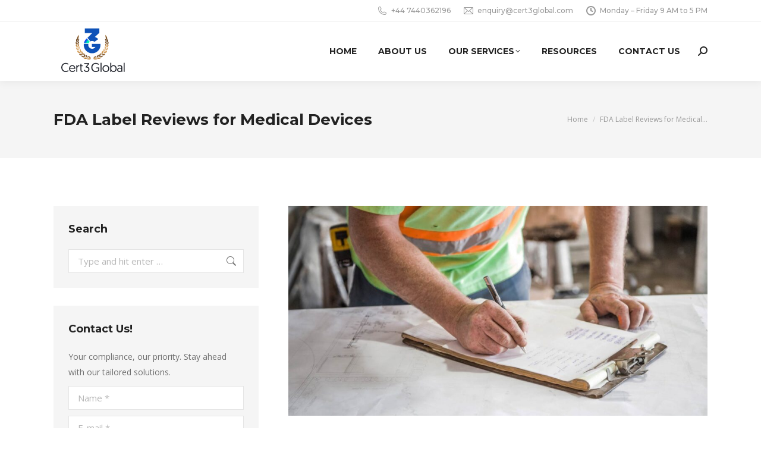

--- FILE ---
content_type: text/html; charset=UTF-8
request_url: https://cert3global.com/fda-label-reviews/
body_size: 28135
content:
<!DOCTYPE html>
<!--[if !(IE 6) | !(IE 7) | !(IE 8)  ]><!-->
<html lang="en-US" class="no-js">
<!--<![endif]-->
<head>
	<meta charset="UTF-8" />
		<meta name="viewport" content="width=device-width, initial-scale=1, maximum-scale=1, user-scalable=0">
		<meta name="theme-color" content="#ffc000"/>	<link rel="profile" href="https://gmpg.org/xfn/11" />
	<meta name='robots' content='index, follow, max-image-preview:large, max-snippet:-1, max-video-preview:-1' />
	<style>img:is([sizes="auto" i], [sizes^="auto," i]) { contain-intrinsic-size: 3000px 1500px }</style>
	
	<!-- This site is optimized with the Yoast SEO plugin v25.3.1 - https://yoast.com/wordpress/plugins/seo/ -->
	<title>FDA Label Reviews for Medical Devices - CERT3GLOBAL</title>
	<link rel="canonical" href="https://cert3global.com/fda-label-reviews/" />
	<meta property="og:locale" content="en_US" />
	<meta property="og:type" content="article" />
	<meta property="og:title" content="FDA Label Reviews for Medical Devices - CERT3GLOBAL" />
	<meta property="og:url" content="https://cert3global.com/fda-label-reviews/" />
	<meta property="og:site_name" content="CERT3GLOBAL" />
	<meta property="article:modified_time" content="2024-05-28T11:39:33+00:00" />
	<meta name="twitter:card" content="summary_large_image" />
	<meta name="twitter:label1" content="Est. reading time" />
	<meta name="twitter:data1" content="3 minutes" />
	<script type="application/ld+json" class="yoast-schema-graph">{"@context":"https://schema.org","@graph":[{"@type":"WebPage","@id":"https://cert3global.com/fda-label-reviews/","url":"https://cert3global.com/fda-label-reviews/","name":"FDA Label Reviews for Medical Devices - CERT3GLOBAL","isPartOf":{"@id":"https://cert3global.com/#website"},"datePublished":"2024-05-28T11:31:06+00:00","dateModified":"2024-05-28T11:39:33+00:00","breadcrumb":{"@id":"https://cert3global.com/fda-label-reviews/#breadcrumb"},"inLanguage":"en-US","potentialAction":[{"@type":"ReadAction","target":["https://cert3global.com/fda-label-reviews/"]}]},{"@type":"BreadcrumbList","@id":"https://cert3global.com/fda-label-reviews/#breadcrumb","itemListElement":[{"@type":"ListItem","position":1,"name":"Home","item":"https://cert3global.com/"},{"@type":"ListItem","position":2,"name":"FDA Label Reviews for Medical Devices"}]},{"@type":"WebSite","@id":"https://cert3global.com/#website","url":"https://cert3global.com/","name":"CERT3GLOBAL","description":"","potentialAction":[{"@type":"SearchAction","target":{"@type":"EntryPoint","urlTemplate":"https://cert3global.com/?s={search_term_string}"},"query-input":{"@type":"PropertyValueSpecification","valueRequired":true,"valueName":"search_term_string"}}],"inLanguage":"en-US"}]}</script>
	<!-- / Yoast SEO plugin. -->


<link rel='dns-prefetch' href='//fonts.googleapis.com' />
<link rel="alternate" type="application/rss+xml" title="CERT3GLOBAL &raquo; Feed" href="https://cert3global.com/feed/" />
<link rel="alternate" type="application/rss+xml" title="CERT3GLOBAL &raquo; Comments Feed" href="https://cert3global.com/comments/feed/" />
<script>
window._wpemojiSettings = {"baseUrl":"https:\/\/s.w.org\/images\/core\/emoji\/15.0.3\/72x72\/","ext":".png","svgUrl":"https:\/\/s.w.org\/images\/core\/emoji\/15.0.3\/svg\/","svgExt":".svg","source":{"concatemoji":"https:\/\/cert3global.com\/wp-includes\/js\/wp-emoji-release.min.js?ver=6.7.4"}};
/*! This file is auto-generated */
!function(i,n){var o,s,e;function c(e){try{var t={supportTests:e,timestamp:(new Date).valueOf()};sessionStorage.setItem(o,JSON.stringify(t))}catch(e){}}function p(e,t,n){e.clearRect(0,0,e.canvas.width,e.canvas.height),e.fillText(t,0,0);var t=new Uint32Array(e.getImageData(0,0,e.canvas.width,e.canvas.height).data),r=(e.clearRect(0,0,e.canvas.width,e.canvas.height),e.fillText(n,0,0),new Uint32Array(e.getImageData(0,0,e.canvas.width,e.canvas.height).data));return t.every(function(e,t){return e===r[t]})}function u(e,t,n){switch(t){case"flag":return n(e,"\ud83c\udff3\ufe0f\u200d\u26a7\ufe0f","\ud83c\udff3\ufe0f\u200b\u26a7\ufe0f")?!1:!n(e,"\ud83c\uddfa\ud83c\uddf3","\ud83c\uddfa\u200b\ud83c\uddf3")&&!n(e,"\ud83c\udff4\udb40\udc67\udb40\udc62\udb40\udc65\udb40\udc6e\udb40\udc67\udb40\udc7f","\ud83c\udff4\u200b\udb40\udc67\u200b\udb40\udc62\u200b\udb40\udc65\u200b\udb40\udc6e\u200b\udb40\udc67\u200b\udb40\udc7f");case"emoji":return!n(e,"\ud83d\udc26\u200d\u2b1b","\ud83d\udc26\u200b\u2b1b")}return!1}function f(e,t,n){var r="undefined"!=typeof WorkerGlobalScope&&self instanceof WorkerGlobalScope?new OffscreenCanvas(300,150):i.createElement("canvas"),a=r.getContext("2d",{willReadFrequently:!0}),o=(a.textBaseline="top",a.font="600 32px Arial",{});return e.forEach(function(e){o[e]=t(a,e,n)}),o}function t(e){var t=i.createElement("script");t.src=e,t.defer=!0,i.head.appendChild(t)}"undefined"!=typeof Promise&&(o="wpEmojiSettingsSupports",s=["flag","emoji"],n.supports={everything:!0,everythingExceptFlag:!0},e=new Promise(function(e){i.addEventListener("DOMContentLoaded",e,{once:!0})}),new Promise(function(t){var n=function(){try{var e=JSON.parse(sessionStorage.getItem(o));if("object"==typeof e&&"number"==typeof e.timestamp&&(new Date).valueOf()<e.timestamp+604800&&"object"==typeof e.supportTests)return e.supportTests}catch(e){}return null}();if(!n){if("undefined"!=typeof Worker&&"undefined"!=typeof OffscreenCanvas&&"undefined"!=typeof URL&&URL.createObjectURL&&"undefined"!=typeof Blob)try{var e="postMessage("+f.toString()+"("+[JSON.stringify(s),u.toString(),p.toString()].join(",")+"));",r=new Blob([e],{type:"text/javascript"}),a=new Worker(URL.createObjectURL(r),{name:"wpTestEmojiSupports"});return void(a.onmessage=function(e){c(n=e.data),a.terminate(),t(n)})}catch(e){}c(n=f(s,u,p))}t(n)}).then(function(e){for(var t in e)n.supports[t]=e[t],n.supports.everything=n.supports.everything&&n.supports[t],"flag"!==t&&(n.supports.everythingExceptFlag=n.supports.everythingExceptFlag&&n.supports[t]);n.supports.everythingExceptFlag=n.supports.everythingExceptFlag&&!n.supports.flag,n.DOMReady=!1,n.readyCallback=function(){n.DOMReady=!0}}).then(function(){return e}).then(function(){var e;n.supports.everything||(n.readyCallback(),(e=n.source||{}).concatemoji?t(e.concatemoji):e.wpemoji&&e.twemoji&&(t(e.twemoji),t(e.wpemoji)))}))}((window,document),window._wpemojiSettings);
</script>

<style id='wp-emoji-styles-inline-css'>

	img.wp-smiley, img.emoji {
		display: inline !important;
		border: none !important;
		box-shadow: none !important;
		height: 1em !important;
		width: 1em !important;
		margin: 0 0.07em !important;
		vertical-align: -0.1em !important;
		background: none !important;
		padding: 0 !important;
	}
</style>
<link rel='stylesheet' id='wp-block-library-css' href='https://cert3global.com/wp-includes/css/dist/block-library/style.min.css?ver=6.7.4' media='all' />
<style id='wp-block-library-theme-inline-css'>
.wp-block-audio :where(figcaption){color:#555;font-size:13px;text-align:center}.is-dark-theme .wp-block-audio :where(figcaption){color:#ffffffa6}.wp-block-audio{margin:0 0 1em}.wp-block-code{border:1px solid #ccc;border-radius:4px;font-family:Menlo,Consolas,monaco,monospace;padding:.8em 1em}.wp-block-embed :where(figcaption){color:#555;font-size:13px;text-align:center}.is-dark-theme .wp-block-embed :where(figcaption){color:#ffffffa6}.wp-block-embed{margin:0 0 1em}.blocks-gallery-caption{color:#555;font-size:13px;text-align:center}.is-dark-theme .blocks-gallery-caption{color:#ffffffa6}:root :where(.wp-block-image figcaption){color:#555;font-size:13px;text-align:center}.is-dark-theme :root :where(.wp-block-image figcaption){color:#ffffffa6}.wp-block-image{margin:0 0 1em}.wp-block-pullquote{border-bottom:4px solid;border-top:4px solid;color:currentColor;margin-bottom:1.75em}.wp-block-pullquote cite,.wp-block-pullquote footer,.wp-block-pullquote__citation{color:currentColor;font-size:.8125em;font-style:normal;text-transform:uppercase}.wp-block-quote{border-left:.25em solid;margin:0 0 1.75em;padding-left:1em}.wp-block-quote cite,.wp-block-quote footer{color:currentColor;font-size:.8125em;font-style:normal;position:relative}.wp-block-quote:where(.has-text-align-right){border-left:none;border-right:.25em solid;padding-left:0;padding-right:1em}.wp-block-quote:where(.has-text-align-center){border:none;padding-left:0}.wp-block-quote.is-large,.wp-block-quote.is-style-large,.wp-block-quote:where(.is-style-plain){border:none}.wp-block-search .wp-block-search__label{font-weight:700}.wp-block-search__button{border:1px solid #ccc;padding:.375em .625em}:where(.wp-block-group.has-background){padding:1.25em 2.375em}.wp-block-separator.has-css-opacity{opacity:.4}.wp-block-separator{border:none;border-bottom:2px solid;margin-left:auto;margin-right:auto}.wp-block-separator.has-alpha-channel-opacity{opacity:1}.wp-block-separator:not(.is-style-wide):not(.is-style-dots){width:100px}.wp-block-separator.has-background:not(.is-style-dots){border-bottom:none;height:1px}.wp-block-separator.has-background:not(.is-style-wide):not(.is-style-dots){height:2px}.wp-block-table{margin:0 0 1em}.wp-block-table td,.wp-block-table th{word-break:normal}.wp-block-table :where(figcaption){color:#555;font-size:13px;text-align:center}.is-dark-theme .wp-block-table :where(figcaption){color:#ffffffa6}.wp-block-video :where(figcaption){color:#555;font-size:13px;text-align:center}.is-dark-theme .wp-block-video :where(figcaption){color:#ffffffa6}.wp-block-video{margin:0 0 1em}:root :where(.wp-block-template-part.has-background){margin-bottom:0;margin-top:0;padding:1.25em 2.375em}
</style>
<style id='classic-theme-styles-inline-css'>
/*! This file is auto-generated */
.wp-block-button__link{color:#fff;background-color:#32373c;border-radius:9999px;box-shadow:none;text-decoration:none;padding:calc(.667em + 2px) calc(1.333em + 2px);font-size:1.125em}.wp-block-file__button{background:#32373c;color:#fff;text-decoration:none}
</style>
<style id='global-styles-inline-css'>
:root{--wp--preset--aspect-ratio--square: 1;--wp--preset--aspect-ratio--4-3: 4/3;--wp--preset--aspect-ratio--3-4: 3/4;--wp--preset--aspect-ratio--3-2: 3/2;--wp--preset--aspect-ratio--2-3: 2/3;--wp--preset--aspect-ratio--16-9: 16/9;--wp--preset--aspect-ratio--9-16: 9/16;--wp--preset--color--black: #000000;--wp--preset--color--cyan-bluish-gray: #abb8c3;--wp--preset--color--white: #FFF;--wp--preset--color--pale-pink: #f78da7;--wp--preset--color--vivid-red: #cf2e2e;--wp--preset--color--luminous-vivid-orange: #ff6900;--wp--preset--color--luminous-vivid-amber: #fcb900;--wp--preset--color--light-green-cyan: #7bdcb5;--wp--preset--color--vivid-green-cyan: #00d084;--wp--preset--color--pale-cyan-blue: #8ed1fc;--wp--preset--color--vivid-cyan-blue: #0693e3;--wp--preset--color--vivid-purple: #9b51e0;--wp--preset--color--accent: #ffc000;--wp--preset--color--dark-gray: #111;--wp--preset--color--light-gray: #767676;--wp--preset--gradient--vivid-cyan-blue-to-vivid-purple: linear-gradient(135deg,rgba(6,147,227,1) 0%,rgb(155,81,224) 100%);--wp--preset--gradient--light-green-cyan-to-vivid-green-cyan: linear-gradient(135deg,rgb(122,220,180) 0%,rgb(0,208,130) 100%);--wp--preset--gradient--luminous-vivid-amber-to-luminous-vivid-orange: linear-gradient(135deg,rgba(252,185,0,1) 0%,rgba(255,105,0,1) 100%);--wp--preset--gradient--luminous-vivid-orange-to-vivid-red: linear-gradient(135deg,rgba(255,105,0,1) 0%,rgb(207,46,46) 100%);--wp--preset--gradient--very-light-gray-to-cyan-bluish-gray: linear-gradient(135deg,rgb(238,238,238) 0%,rgb(169,184,195) 100%);--wp--preset--gradient--cool-to-warm-spectrum: linear-gradient(135deg,rgb(74,234,220) 0%,rgb(151,120,209) 20%,rgb(207,42,186) 40%,rgb(238,44,130) 60%,rgb(251,105,98) 80%,rgb(254,248,76) 100%);--wp--preset--gradient--blush-light-purple: linear-gradient(135deg,rgb(255,206,236) 0%,rgb(152,150,240) 100%);--wp--preset--gradient--blush-bordeaux: linear-gradient(135deg,rgb(254,205,165) 0%,rgb(254,45,45) 50%,rgb(107,0,62) 100%);--wp--preset--gradient--luminous-dusk: linear-gradient(135deg,rgb(255,203,112) 0%,rgb(199,81,192) 50%,rgb(65,88,208) 100%);--wp--preset--gradient--pale-ocean: linear-gradient(135deg,rgb(255,245,203) 0%,rgb(182,227,212) 50%,rgb(51,167,181) 100%);--wp--preset--gradient--electric-grass: linear-gradient(135deg,rgb(202,248,128) 0%,rgb(113,206,126) 100%);--wp--preset--gradient--midnight: linear-gradient(135deg,rgb(2,3,129) 0%,rgb(40,116,252) 100%);--wp--preset--font-size--small: 13px;--wp--preset--font-size--medium: 20px;--wp--preset--font-size--large: 36px;--wp--preset--font-size--x-large: 42px;--wp--preset--spacing--20: 0.44rem;--wp--preset--spacing--30: 0.67rem;--wp--preset--spacing--40: 1rem;--wp--preset--spacing--50: 1.5rem;--wp--preset--spacing--60: 2.25rem;--wp--preset--spacing--70: 3.38rem;--wp--preset--spacing--80: 5.06rem;--wp--preset--shadow--natural: 6px 6px 9px rgba(0, 0, 0, 0.2);--wp--preset--shadow--deep: 12px 12px 50px rgba(0, 0, 0, 0.4);--wp--preset--shadow--sharp: 6px 6px 0px rgba(0, 0, 0, 0.2);--wp--preset--shadow--outlined: 6px 6px 0px -3px rgba(255, 255, 255, 1), 6px 6px rgba(0, 0, 0, 1);--wp--preset--shadow--crisp: 6px 6px 0px rgba(0, 0, 0, 1);}:where(.is-layout-flex){gap: 0.5em;}:where(.is-layout-grid){gap: 0.5em;}body .is-layout-flex{display: flex;}.is-layout-flex{flex-wrap: wrap;align-items: center;}.is-layout-flex > :is(*, div){margin: 0;}body .is-layout-grid{display: grid;}.is-layout-grid > :is(*, div){margin: 0;}:where(.wp-block-columns.is-layout-flex){gap: 2em;}:where(.wp-block-columns.is-layout-grid){gap: 2em;}:where(.wp-block-post-template.is-layout-flex){gap: 1.25em;}:where(.wp-block-post-template.is-layout-grid){gap: 1.25em;}.has-black-color{color: var(--wp--preset--color--black) !important;}.has-cyan-bluish-gray-color{color: var(--wp--preset--color--cyan-bluish-gray) !important;}.has-white-color{color: var(--wp--preset--color--white) !important;}.has-pale-pink-color{color: var(--wp--preset--color--pale-pink) !important;}.has-vivid-red-color{color: var(--wp--preset--color--vivid-red) !important;}.has-luminous-vivid-orange-color{color: var(--wp--preset--color--luminous-vivid-orange) !important;}.has-luminous-vivid-amber-color{color: var(--wp--preset--color--luminous-vivid-amber) !important;}.has-light-green-cyan-color{color: var(--wp--preset--color--light-green-cyan) !important;}.has-vivid-green-cyan-color{color: var(--wp--preset--color--vivid-green-cyan) !important;}.has-pale-cyan-blue-color{color: var(--wp--preset--color--pale-cyan-blue) !important;}.has-vivid-cyan-blue-color{color: var(--wp--preset--color--vivid-cyan-blue) !important;}.has-vivid-purple-color{color: var(--wp--preset--color--vivid-purple) !important;}.has-black-background-color{background-color: var(--wp--preset--color--black) !important;}.has-cyan-bluish-gray-background-color{background-color: var(--wp--preset--color--cyan-bluish-gray) !important;}.has-white-background-color{background-color: var(--wp--preset--color--white) !important;}.has-pale-pink-background-color{background-color: var(--wp--preset--color--pale-pink) !important;}.has-vivid-red-background-color{background-color: var(--wp--preset--color--vivid-red) !important;}.has-luminous-vivid-orange-background-color{background-color: var(--wp--preset--color--luminous-vivid-orange) !important;}.has-luminous-vivid-amber-background-color{background-color: var(--wp--preset--color--luminous-vivid-amber) !important;}.has-light-green-cyan-background-color{background-color: var(--wp--preset--color--light-green-cyan) !important;}.has-vivid-green-cyan-background-color{background-color: var(--wp--preset--color--vivid-green-cyan) !important;}.has-pale-cyan-blue-background-color{background-color: var(--wp--preset--color--pale-cyan-blue) !important;}.has-vivid-cyan-blue-background-color{background-color: var(--wp--preset--color--vivid-cyan-blue) !important;}.has-vivid-purple-background-color{background-color: var(--wp--preset--color--vivid-purple) !important;}.has-black-border-color{border-color: var(--wp--preset--color--black) !important;}.has-cyan-bluish-gray-border-color{border-color: var(--wp--preset--color--cyan-bluish-gray) !important;}.has-white-border-color{border-color: var(--wp--preset--color--white) !important;}.has-pale-pink-border-color{border-color: var(--wp--preset--color--pale-pink) !important;}.has-vivid-red-border-color{border-color: var(--wp--preset--color--vivid-red) !important;}.has-luminous-vivid-orange-border-color{border-color: var(--wp--preset--color--luminous-vivid-orange) !important;}.has-luminous-vivid-amber-border-color{border-color: var(--wp--preset--color--luminous-vivid-amber) !important;}.has-light-green-cyan-border-color{border-color: var(--wp--preset--color--light-green-cyan) !important;}.has-vivid-green-cyan-border-color{border-color: var(--wp--preset--color--vivid-green-cyan) !important;}.has-pale-cyan-blue-border-color{border-color: var(--wp--preset--color--pale-cyan-blue) !important;}.has-vivid-cyan-blue-border-color{border-color: var(--wp--preset--color--vivid-cyan-blue) !important;}.has-vivid-purple-border-color{border-color: var(--wp--preset--color--vivid-purple) !important;}.has-vivid-cyan-blue-to-vivid-purple-gradient-background{background: var(--wp--preset--gradient--vivid-cyan-blue-to-vivid-purple) !important;}.has-light-green-cyan-to-vivid-green-cyan-gradient-background{background: var(--wp--preset--gradient--light-green-cyan-to-vivid-green-cyan) !important;}.has-luminous-vivid-amber-to-luminous-vivid-orange-gradient-background{background: var(--wp--preset--gradient--luminous-vivid-amber-to-luminous-vivid-orange) !important;}.has-luminous-vivid-orange-to-vivid-red-gradient-background{background: var(--wp--preset--gradient--luminous-vivid-orange-to-vivid-red) !important;}.has-very-light-gray-to-cyan-bluish-gray-gradient-background{background: var(--wp--preset--gradient--very-light-gray-to-cyan-bluish-gray) !important;}.has-cool-to-warm-spectrum-gradient-background{background: var(--wp--preset--gradient--cool-to-warm-spectrum) !important;}.has-blush-light-purple-gradient-background{background: var(--wp--preset--gradient--blush-light-purple) !important;}.has-blush-bordeaux-gradient-background{background: var(--wp--preset--gradient--blush-bordeaux) !important;}.has-luminous-dusk-gradient-background{background: var(--wp--preset--gradient--luminous-dusk) !important;}.has-pale-ocean-gradient-background{background: var(--wp--preset--gradient--pale-ocean) !important;}.has-electric-grass-gradient-background{background: var(--wp--preset--gradient--electric-grass) !important;}.has-midnight-gradient-background{background: var(--wp--preset--gradient--midnight) !important;}.has-small-font-size{font-size: var(--wp--preset--font-size--small) !important;}.has-medium-font-size{font-size: var(--wp--preset--font-size--medium) !important;}.has-large-font-size{font-size: var(--wp--preset--font-size--large) !important;}.has-x-large-font-size{font-size: var(--wp--preset--font-size--x-large) !important;}
:where(.wp-block-post-template.is-layout-flex){gap: 1.25em;}:where(.wp-block-post-template.is-layout-grid){gap: 1.25em;}
:where(.wp-block-columns.is-layout-flex){gap: 2em;}:where(.wp-block-columns.is-layout-grid){gap: 2em;}
:root :where(.wp-block-pullquote){font-size: 1.5em;line-height: 1.6;}
</style>
<link rel='stylesheet' id='sr7css-css' href='//cert3global.com/wp-content/plugins/revslider/public/css/sr7.css?ver=6.7.28' media='all' />
<link rel='stylesheet' id='the7-font-css' href='https://cert3global.com/wp-content/themes/dt-the7/fonts/icomoon-the7-font/icomoon-the7-font.min.css?ver=12.3.0' media='all' />
<link rel='stylesheet' id='the7-awesome-fonts-css' href='https://cert3global.com/wp-content/themes/dt-the7/fonts/FontAwesome/css/all.min.css?ver=12.3.0' media='all' />
<link rel='stylesheet' id='js_composer_front-css' href='//cert3global.com/wp-content/uploads/js_composer/js_composer_front_custom.css?ver=8.1' media='all' />
<link rel='stylesheet' id='dt-web-fonts-css' href='https://fonts.googleapis.com/css?family=Montserrat:400,500,600,700%7COpen+Sans:400,600,700%7CRaleway:400,600,700%7CRoboto:400,600,700' media='all' />
<link rel='stylesheet' id='dt-main-css' href='https://cert3global.com/wp-content/themes/dt-the7/css/main.min.css?ver=12.3.0' media='all' />
<style id='dt-main-inline-css'>
body #load {
  display: block;
  height: 100%;
  overflow: hidden;
  position: fixed;
  width: 100%;
  z-index: 9901;
  opacity: 1;
  visibility: visible;
  transition: all .35s ease-out;
}
.load-wrap {
  width: 100%;
  height: 100%;
  background-position: center center;
  background-repeat: no-repeat;
  text-align: center;
  display: -ms-flexbox;
  display: -ms-flex;
  display: flex;
  -ms-align-items: center;
  -ms-flex-align: center;
  align-items: center;
  -ms-flex-flow: column wrap;
  flex-flow: column wrap;
  -ms-flex-pack: center;
  -ms-justify-content: center;
  justify-content: center;
}
.load-wrap > svg {
  position: absolute;
  top: 50%;
  left: 50%;
  transform: translate(-50%,-50%);
}
#load {
  background: var(--the7-elementor-beautiful-loading-bg,#ffffff);
  --the7-beautiful-spinner-color2: var(--the7-beautiful-spinner-color,#ffc000);
}

</style>
<link rel='stylesheet' id='the7-custom-scrollbar-css' href='https://cert3global.com/wp-content/themes/dt-the7/lib/custom-scrollbar/custom-scrollbar.min.css?ver=12.3.0' media='all' />
<link rel='stylesheet' id='the7-wpbakery-css' href='https://cert3global.com/wp-content/themes/dt-the7/css/wpbakery.min.css?ver=12.3.0' media='all' />
<link rel='stylesheet' id='the7-core-css' href='https://cert3global.com/wp-content/plugins/dt-the7-core/assets/css/post-type.min.css?ver=2.7.10' media='all' />
<link rel='stylesheet' id='the7-css-vars-css' href='https://cert3global.com/wp-content/uploads/the7-css/css-vars.css?ver=ce8840a938f8' media='all' />
<link rel='stylesheet' id='dt-custom-css' href='https://cert3global.com/wp-content/uploads/the7-css/custom.css?ver=ce8840a938f8' media='all' />
<link rel='stylesheet' id='dt-media-css' href='https://cert3global.com/wp-content/uploads/the7-css/media.css?ver=ce8840a938f8' media='all' />
<link rel='stylesheet' id='the7-mega-menu-css' href='https://cert3global.com/wp-content/uploads/the7-css/mega-menu.css?ver=ce8840a938f8' media='all' />
<link rel='stylesheet' id='the7-elements-albums-portfolio-css' href='https://cert3global.com/wp-content/uploads/the7-css/the7-elements-albums-portfolio.css?ver=ce8840a938f8' media='all' />
<link rel='stylesheet' id='the7-elements-css' href='https://cert3global.com/wp-content/uploads/the7-css/post-type-dynamic.css?ver=ce8840a938f8' media='all' />
<link rel='stylesheet' id='style-css' href='https://cert3global.com/wp-content/themes/dt-the7/style.css?ver=12.3.0' media='all' />
<link rel='stylesheet' id='ultimate-vc-addons-style-css' href='https://cert3global.com/wp-content/plugins/Ultimate_VC_Addons/assets/min-css/style.min.css?ver=3.19.26' media='all' />
<link rel='stylesheet' id='ultimate-vc-addons-headings-style-css' href='https://cert3global.com/wp-content/plugins/Ultimate_VC_Addons/assets/min-css/headings.min.css?ver=3.19.26' media='all' />
<script src="https://cert3global.com/wp-includes/js/jquery/jquery.min.js?ver=3.7.1" id="jquery-core-js"></script>
<script src="https://cert3global.com/wp-includes/js/jquery/jquery-migrate.min.js?ver=3.4.1" id="jquery-migrate-js"></script>
<script src="//cert3global.com/wp-content/plugins/revslider/public/js/libs/tptools.js?ver=6.7.28" id="tp-tools-js" async data-wp-strategy="async"></script>
<script src="//cert3global.com/wp-content/plugins/revslider/public/js/sr7.js?ver=6.7.28" id="sr7-js" async data-wp-strategy="async"></script>
<script id="dt-above-fold-js-extra">
var dtLocal = {"themeUrl":"https:\/\/cert3global.com\/wp-content\/themes\/dt-the7","passText":"To view this protected post, enter the password below:","moreButtonText":{"loading":"Loading...","loadMore":"Load more"},"postID":"1309","ajaxurl":"https:\/\/cert3global.com\/wp-admin\/admin-ajax.php","REST":{"baseUrl":"https:\/\/cert3global.com\/wp-json\/the7\/v1","endpoints":{"sendMail":"\/send-mail"}},"contactMessages":{"required":"One or more fields have an error. Please check and try again.","terms":"Please accept the privacy policy.","fillTheCaptchaError":"Please, fill the captcha."},"captchaSiteKey":"","ajaxNonce":"e189d4cef2","pageData":{"type":"page","template":"page","layout":null},"themeSettings":{"smoothScroll":"off","lazyLoading":false,"desktopHeader":{"height":100},"ToggleCaptionEnabled":"disabled","ToggleCaption":"Navigation","floatingHeader":{"showAfter":140,"showMenu":true,"height":70,"logo":{"showLogo":true,"html":"<img class=\" preload-me\" src=\"https:\/\/cert3global.com\/wp-content\/uploads\/2025\/08\/Cert-3-Global-logo.png\" srcset=\"https:\/\/cert3global.com\/wp-content\/uploads\/2025\/08\/Cert-3-Global-logo.png 130w, https:\/\/cert3global.com\/wp-content\/uploads\/2025\/08\/Cert-3-Global-logo.png 130w\" width=\"130\" height=\"80\"   sizes=\"130px\" alt=\"CERT3GLOBAL\" \/>","url":"https:\/\/cert3global.com\/"}},"topLine":{"floatingTopLine":{"logo":{"showLogo":false,"html":""}}},"mobileHeader":{"firstSwitchPoint":992,"secondSwitchPoint":778,"firstSwitchPointHeight":60,"secondSwitchPointHeight":60,"mobileToggleCaptionEnabled":"disabled","mobileToggleCaption":"Menu"},"stickyMobileHeaderFirstSwitch":{"logo":{"html":"<img class=\" preload-me\" src=\"https:\/\/cert3global.com\/wp-content\/uploads\/2025\/08\/Cert-3-Global-logo.png\" srcset=\"https:\/\/cert3global.com\/wp-content\/uploads\/2025\/08\/Cert-3-Global-logo.png 130w, https:\/\/cert3global.com\/wp-content\/uploads\/2025\/08\/Cert-3-Global-logo.png 130w\" width=\"130\" height=\"80\"   sizes=\"130px\" alt=\"CERT3GLOBAL\" \/>"}},"stickyMobileHeaderSecondSwitch":{"logo":{"html":"<img class=\" preload-me\" src=\"https:\/\/cert3global.com\/wp-content\/uploads\/2025\/08\/Cert-3-Global-logo.png\" srcset=\"https:\/\/cert3global.com\/wp-content\/uploads\/2025\/08\/Cert-3-Global-logo.png 130w, https:\/\/cert3global.com\/wp-content\/uploads\/2025\/08\/Cert-3-Global-logo.png 130w\" width=\"130\" height=\"80\"   sizes=\"130px\" alt=\"CERT3GLOBAL\" \/>"}},"sidebar":{"switchPoint":990},"boxedWidth":"1280px"},"VCMobileScreenWidth":"778"};
var dtShare = {"shareButtonText":{"facebook":"Share on Facebook","twitter":"Share on X","pinterest":"Pin it","linkedin":"Share on Linkedin","whatsapp":"Share on Whatsapp"},"overlayOpacity":"85"};
</script>
<script src="https://cert3global.com/wp-content/themes/dt-the7/js/above-the-fold.min.js?ver=12.3.0" id="dt-above-fold-js"></script>
<script src="https://cert3global.com/wp-content/plugins/Ultimate_VC_Addons/assets/min-js/ultimate-params.min.js?ver=3.19.26" id="ultimate-vc-addons-params-js"></script>
<script src="https://cert3global.com/wp-content/plugins/Ultimate_VC_Addons/assets/min-js/headings.min.js?ver=3.19.26" id="ultimate-vc-addons-headings-script-js"></script>
<script></script><link rel="https://api.w.org/" href="https://cert3global.com/wp-json/" /><link rel="alternate" title="JSON" type="application/json" href="https://cert3global.com/wp-json/wp/v2/pages/1309" /><link rel="EditURI" type="application/rsd+xml" title="RSD" href="https://cert3global.com/xmlrpc.php?rsd" />
<meta name="generator" content="WordPress 6.7.4" />
<link rel='shortlink' href='https://cert3global.com/?p=1309' />
<link rel="alternate" title="oEmbed (JSON)" type="application/json+oembed" href="https://cert3global.com/wp-json/oembed/1.0/embed?url=https%3A%2F%2Fcert3global.com%2Ffda-label-reviews%2F" />
<link rel="alternate" title="oEmbed (XML)" type="text/xml+oembed" href="https://cert3global.com/wp-json/oembed/1.0/embed?url=https%3A%2F%2Fcert3global.com%2Ffda-label-reviews%2F&#038;format=xml" />
<script type="application/ld+json">
{
  "@context": "https://schema.org",
  "@type": "Organization",
  "name": "Cert3Global",
  "url": "https://cert3global.com/",
  "logo": "https://cert3global.com/wp-content/uploads/2025/08/Cert-3-Global-logo.png",
  "contactPoint": {
    "@type": "ContactPoint",
    "telephone": "+44 20 7362 1000",
    "contactType": "customer service",
    "availableLanguage": "en"
  },
  "sameAs": [
    "https://www.facebook.com/photo/?fbid=122123324342944320&set=a.122123324630944320",
    "https://www.instagram.com/p/DMfU5VXO0t6/"
  ]
}
</script>


<meta name="DC.title" content="Cert3Global" />
<meta name="geo.region" content="GB" />
<meta name="geo.placename" content="London" />
<meta name="geo.position" content="54.702355;-3.276575" />
<meta name="ICBM" content="54.702355, -3.276575" />
<!-- Google tag (gtag.js) -->
<script async src="https://www.googletagmanager.com/gtag/js?id=G-MFJ6M11YRE"></script>
<script>
  window.dataLayer = window.dataLayer || [];
  function gtag(){dataLayer.push(arguments);}
  gtag('js', new Date());

  gtag('config', 'G-MFJ6M11YRE');
</script>
<meta name="generator" content="Powered by WPBakery Page Builder - drag and drop page builder for WordPress."/>
<link rel="preconnect" href="https://fonts.googleapis.com">
<link rel="preconnect" href="https://fonts.gstatic.com/" crossorigin>
<meta name="generator" content="Powered by Slider Revolution 6.7.28 - responsive, Mobile-Friendly Slider Plugin for WordPress with comfortable drag and drop interface." />
<script type="text/javascript" id="the7-loader-script">
document.addEventListener("DOMContentLoaded", function(event) {
	var load = document.getElementById("load");
	if(!load.classList.contains('loader-removed')){
		var removeLoading = setTimeout(function() {
			load.className += " loader-removed";
		}, 300);
	}
});
</script>
		<link rel="icon" href="https://cert3global.com/wp-content/uploads/2024/05/Capture.png" type="image/png" sizes="16x16"/><link rel="icon" href="https://cert3global.com/wp-content/uploads/2024/05/Capture.png" type="image/png" sizes="32x32"/><script>
	window._tpt			??= {};
	window.SR7			??= {};
	_tpt.R				??= {};
	_tpt.R.fonts		??= {};
	_tpt.R.fonts.customFonts??= {};
	SR7.devMode			=  false;
	SR7.F 				??= {};
	SR7.G				??= {};
	SR7.LIB				??= {};
	SR7.E				??= {};
	SR7.E.gAddons		??= {};
	SR7.E.php 			??= {};
	SR7.E.nonce			= 'cc178136b1';
	SR7.E.ajaxurl		= 'https://cert3global.com/wp-admin/admin-ajax.php';
	SR7.E.resturl		= 'https://cert3global.com/wp-json/';
	SR7.E.slug_path		= 'revslider/revslider.php';
	SR7.E.slug			= 'revslider';
	SR7.E.plugin_url	= 'https://cert3global.com/wp-content/plugins/revslider/';
	SR7.E.wp_plugin_url = 'https://cert3global.com/wp-content/plugins/';
	SR7.E.revision		= '6.7.28';
	SR7.E.fontBaseUrl	= '';
	SR7.G.breakPoints 	= [1240,1024,778,480];
	SR7.E.modules 		= ['module','page','slide','layer','draw','animate','srtools','canvas','defaults','carousel','navigation','media','modifiers','migration'];
	SR7.E.libs 			= ['WEBGL'];
	SR7.E.css 			= ['csslp','cssbtns','cssfilters','cssnav','cssmedia'];
	SR7.E.resources		= {};
	SR7.JSON			??= {};
/*! Slider Revolution 7.0 - Page Processor */
!function(){"use strict";window.SR7??={},window._tpt??={},SR7.version="Slider Revolution 6.7.16",_tpt.getWinDim=function(t){_tpt.screenHeightWithUrlBar??=window.innerHeight;let e=SR7.F?.modal?.visible&&SR7.M[SR7.F.module.getIdByAlias(SR7.F.modal.requested)];_tpt.scrollBar=window.innerWidth!==document.documentElement.clientWidth||e&&window.innerWidth!==e.c.module.clientWidth,_tpt.winW=window.innerWidth-(_tpt.scrollBar||"prepare"==t?_tpt.scrollBarW??_tpt.mesureScrollBar():0),_tpt.winH=window.innerHeight,_tpt.winWAll=document.documentElement.clientWidth},_tpt.getResponsiveLevel=function(t,e){SR7.M[e];return _tpt.closestGE(t,_tpt.winWAll)},_tpt.mesureScrollBar=function(){let t=document.createElement("div");return t.className="RSscrollbar-measure",t.style.width="100px",t.style.height="100px",t.style.overflow="scroll",t.style.position="absolute",t.style.top="-9999px",document.body.appendChild(t),_tpt.scrollBarW=t.offsetWidth-t.clientWidth,document.body.removeChild(t),_tpt.scrollBarW},_tpt.loadCSS=async function(t,e,s){return s?_tpt.R.fonts.required[e].status=1:(_tpt.R[e]??={},_tpt.R[e].status=1),new Promise(((n,i)=>{if(_tpt.isStylesheetLoaded(t))s?_tpt.R.fonts.required[e].status=2:_tpt.R[e].status=2,n();else{const o=document.createElement("link");o.rel="stylesheet";let l="text",r="css";o["type"]=l+"/"+r,o.href=t,o.onload=()=>{s?_tpt.R.fonts.required[e].status=2:_tpt.R[e].status=2,n()},o.onerror=()=>{s?_tpt.R.fonts.required[e].status=3:_tpt.R[e].status=3,i(new Error(`Failed to load CSS: ${t}`))},document.head.appendChild(o)}}))},_tpt.addContainer=function(t){const{tag:e="div",id:s,class:n,datas:i,textContent:o,iHTML:l}=t,r=document.createElement(e);if(s&&""!==s&&(r.id=s),n&&""!==n&&(r.className=n),i)for(const[t,e]of Object.entries(i))"style"==t?r.style.cssText=e:r.setAttribute(`data-${t}`,e);return o&&(r.textContent=o),l&&(r.innerHTML=l),r},_tpt.collector=function(){return{fragment:new DocumentFragment,add(t){var e=_tpt.addContainer(t);return this.fragment.appendChild(e),e},append(t){t.appendChild(this.fragment)}}},_tpt.isStylesheetLoaded=function(t){let e=t.split("?")[0];return Array.from(document.querySelectorAll('link[rel="stylesheet"], link[rel="preload"]')).some((t=>t.href.split("?")[0]===e))},_tpt.preloader={requests:new Map,preloaderTemplates:new Map,show:function(t,e){if(!e||!t)return;const{type:s,color:n}=e;if(s<0||"off"==s)return;const i=`preloader_${s}`;let o=this.preloaderTemplates.get(i);o||(o=this.build(s,n),this.preloaderTemplates.set(i,o)),this.requests.has(t)||this.requests.set(t,{count:0});const l=this.requests.get(t);clearTimeout(l.timer),l.count++,1===l.count&&(l.timer=setTimeout((()=>{l.preloaderClone=o.cloneNode(!0),l.anim&&l.anim.kill(),void 0!==_tpt.gsap?l.anim=_tpt.gsap.fromTo(l.preloaderClone,1,{opacity:0},{opacity:1}):l.preloaderClone.classList.add("sr7-fade-in"),t.appendChild(l.preloaderClone)}),150))},hide:function(t){if(!this.requests.has(t))return;const e=this.requests.get(t);e.count--,e.count<0&&(e.count=0),e.anim&&e.anim.kill(),0===e.count&&(clearTimeout(e.timer),e.preloaderClone&&(e.preloaderClone.classList.remove("sr7-fade-in"),e.anim=_tpt.gsap.to(e.preloaderClone,.3,{opacity:0,onComplete:function(){e.preloaderClone.remove()}})))},state:function(t){if(!this.requests.has(t))return!1;return this.requests.get(t).count>0},build:(t,e="#ffffff",s="")=>{if(t<0||"off"===t)return null;const n=parseInt(t);if(t="prlt"+n,isNaN(n))return null;if(_tpt.loadCSS(SR7.E.plugin_url+"public/css/preloaders/t"+n+".css","preloader_"+t),isNaN(n)||n<6){const i=`background-color:${e}`,o=1===n||2==n?i:"",l=3===n||4==n?i:"",r=_tpt.collector();["dot1","dot2","bounce1","bounce2","bounce3"].forEach((t=>r.add({tag:"div",class:t,datas:{style:l}})));const d=_tpt.addContainer({tag:"sr7-prl",class:`${t} ${s}`,datas:{style:o}});return r.append(d),d}{let i={};if(7===n){let t;e.startsWith("#")?(t=e.replace("#",""),t=`rgba(${parseInt(t.substring(0,2),16)}, ${parseInt(t.substring(2,4),16)}, ${parseInt(t.substring(4,6),16)}, `):e.startsWith("rgb")&&(t=e.slice(e.indexOf("(")+1,e.lastIndexOf(")")).split(",").map((t=>t.trim())),t=`rgba(${t[0]}, ${t[1]}, ${t[2]}, `),t&&(i.style=`border-top-color: ${t}0.65); border-bottom-color: ${t}0.15); border-left-color: ${t}0.65); border-right-color: ${t}0.15)`)}else 12===n&&(i.style=`background:${e}`);const o=[10,0,4,2,5,9,0,4,4,2][n-6],l=_tpt.collector(),r=l.add({tag:"div",class:"sr7-prl-inner",datas:i});Array.from({length:o}).forEach((()=>r.appendChild(l.add({tag:"span",datas:{style:`background:${e}`}}))));const d=_tpt.addContainer({tag:"sr7-prl",class:`${t} ${s}`});return l.append(d),d}}},SR7.preLoader={show:(t,e)=>{"off"!==(SR7.M[t]?.settings?.pLoader?.type??"off")&&_tpt.preloader.show(e||SR7.M[t].c.module,SR7.M[t]?.settings?.pLoader??{color:"#fff",type:10})},hide:(t,e)=>{"off"!==(SR7.M[t]?.settings?.pLoader?.type??"off")&&_tpt.preloader.hide(e||SR7.M[t].c.module)},state:(t,e)=>_tpt.preloader.state(e||SR7.M[t].c.module)},_tpt.prepareModuleHeight=function(t){window.SR7.M??={},window.SR7.M[t.id]??={},"ignore"==t.googleFont&&(SR7.E.ignoreGoogleFont=!0);let e=window.SR7.M[t.id];if(null==_tpt.scrollBarW&&_tpt.mesureScrollBar(),e.c??={},e.states??={},e.settings??={},e.settings.size??={},t.fixed&&(e.settings.fixed=!0),e.c.module=document.getElementById(t.id),e.c.adjuster=e.c.module.getElementsByTagName("sr7-adjuster")[0],e.c.content=e.c.module.getElementsByTagName("sr7-content")[0],"carousel"==t.type&&(e.c.carousel=e.c.content.getElementsByTagName("sr7-carousel")[0]),null==e.c.module||null==e.c.module)return;t.plType&&t.plColor&&(e.settings.pLoader={type:t.plType,color:t.plColor}),void 0===t.plType||"off"===t.plType||SR7.preLoader.state(t.id)&&SR7.preLoader.state(t.id,e.c.module)||SR7.preLoader.show(t.id,e.c.module),_tpt.winW||_tpt.getWinDim("prepare"),_tpt.getWinDim();let s=""+e.c.module.dataset?.modal;"modal"==s||"true"==s||"undefined"!==s&&"false"!==s||(e.settings.size.fullWidth=t.size.fullWidth,e.LEV??=_tpt.getResponsiveLevel(window.SR7.G.breakPoints,t.id),t.vpt=_tpt.fillArray(t.vpt,5),e.settings.vPort=t.vpt[e.LEV],void 0!==t.el&&"720"==t.el[4]&&t.gh[4]!==t.el[4]&&"960"==t.el[3]&&t.gh[3]!==t.el[3]&&"768"==t.el[2]&&t.gh[2]!==t.el[2]&&delete t.el,e.settings.size.height=null==t.el||null==t.el[e.LEV]||0==t.el[e.LEV]||"auto"==t.el[e.LEV]?_tpt.fillArray(t.gh,5,-1):_tpt.fillArray(t.el,5,-1),e.settings.size.width=_tpt.fillArray(t.gw,5,-1),e.settings.size.minHeight=_tpt.fillArray(t.mh??[0],5,-1),e.cacheSize={fullWidth:e.settings.size?.fullWidth,fullHeight:e.settings.size?.fullHeight},void 0!==t.off&&(t.off?.t&&(e.settings.size.m??={})&&(e.settings.size.m.t=t.off.t),t.off?.b&&(e.settings.size.m??={})&&(e.settings.size.m.b=t.off.b),t.off?.l&&(e.settings.size.p??={})&&(e.settings.size.p.l=t.off.l),t.off?.r&&(e.settings.size.p??={})&&(e.settings.size.p.r=t.off.r),e.offsetPrepared=!0),_tpt.updatePMHeight(t.id,t,!0))},_tpt.updatePMHeight=(t,e,s)=>{let n=SR7.M[t];var i=n.settings.size.fullWidth?_tpt.winW:n.c.module.parentNode.offsetWidth;i=0===i||isNaN(i)?_tpt.winW:i;let o=n.settings.size.width[n.LEV]||n.settings.size.width[n.LEV++]||n.settings.size.width[n.LEV--]||i,l=n.settings.size.height[n.LEV]||n.settings.size.height[n.LEV++]||n.settings.size.height[n.LEV--]||0,r=n.settings.size.minHeight[n.LEV]||n.settings.size.minHeight[n.LEV++]||n.settings.size.minHeight[n.LEV--]||0;if(l="auto"==l?0:l,l=parseInt(l),"carousel"!==e.type&&(i-=parseInt(e.onw??0)||0),n.MP=!n.settings.size.fullWidth&&i<o||_tpt.winW<o?Math.min(1,i/o):1,e.size.fullScreen||e.size.fullHeight){let t=parseInt(e.fho)||0,s=(""+e.fho).indexOf("%")>-1;e.newh=_tpt.winH-(s?_tpt.winH*t/100:t)}else e.newh=n.MP*Math.max(l,r);if(e.newh+=(parseInt(e.onh??0)||0)+(parseInt(e.carousel?.pt)||0)+(parseInt(e.carousel?.pb)||0),void 0!==e.slideduration&&(e.newh=Math.max(e.newh,parseInt(e.slideduration)/3)),e.shdw&&_tpt.buildShadow(e.id,e),n.c.adjuster.style.height=e.newh+"px",n.c.module.style.height=e.newh+"px",n.c.content.style.height=e.newh+"px",n.states.heightPrepared=!0,n.dims??={},n.dims.moduleRect=n.c.module.getBoundingClientRect(),n.c.content.style.left="-"+n.dims.moduleRect.left+"px",!n.settings.size.fullWidth)return s&&requestAnimationFrame((()=>{i!==n.c.module.parentNode.offsetWidth&&_tpt.updatePMHeight(e.id,e)})),void _tpt.bgStyle(e.id,e,window.innerWidth==_tpt.winW,!0);_tpt.bgStyle(e.id,e,window.innerWidth==_tpt.winW,!0),requestAnimationFrame((function(){s&&requestAnimationFrame((()=>{i!==n.c.module.parentNode.offsetWidth&&_tpt.updatePMHeight(e.id,e)}))})),n.earlyResizerFunction||(n.earlyResizerFunction=function(){requestAnimationFrame((function(){_tpt.getWinDim(),_tpt.moduleDefaults(e.id,e),_tpt.updateSlideBg(t,!0)}))},window.addEventListener("resize",n.earlyResizerFunction))},_tpt.buildShadow=function(t,e){let s=SR7.M[t];null==s.c.shadow&&(s.c.shadow=document.createElement("sr7-module-shadow"),s.c.shadow.classList.add("sr7-shdw-"+e.shdw),s.c.content.appendChild(s.c.shadow))},_tpt.bgStyle=async(t,e,s,n,i)=>{const o=SR7.M[t];if((e=e??o.settings).fixed&&!o.c.module.classList.contains("sr7-top-fixed")&&(o.c.module.classList.add("sr7-top-fixed"),o.c.module.style.position="fixed",o.c.module.style.width="100%",o.c.module.style.top="0px",o.c.module.style.left="0px",o.c.module.style.pointerEvents="none",o.c.module.style.zIndex=5e3,o.c.content.style.pointerEvents="none"),null==o.c.bgcanvas){let t=document.createElement("sr7-module-bg"),l=!1;if("string"==typeof e?.bg?.color&&e?.bg?.color.includes("{"))if(_tpt.gradient&&_tpt.gsap)e.bg.color=_tpt.gradient.convert(e.bg.color);else try{let t=JSON.parse(e.bg.color);(t?.orig||t?.string)&&(e.bg.color=JSON.parse(e.bg.color))}catch(t){return}let r="string"==typeof e?.bg?.color?e?.bg?.color||"transparent":e?.bg?.color?.string??e?.bg?.color?.orig??e?.bg?.color?.color??"transparent";if(t.style["background"+(String(r).includes("grad")?"":"Color")]=r,("transparent"!==r||i)&&(l=!0),o.offsetPrepared&&(t.style.visibility="hidden"),e?.bg?.image?.src&&(t.style.backgroundImage=`url(${e?.bg?.image.src})`,t.style.backgroundSize=""==(e.bg.image?.size??"")?"cover":e.bg.image.size,t.style.backgroundPosition=e.bg.image.position,t.style.backgroundRepeat=""==e.bg.image.repeat||null==e.bg.image.repeat?"no-repeat":e.bg.image.repeat,l=!0),!l)return;o.c.bgcanvas=t,e.size.fullWidth?t.style.width=_tpt.winW-(s&&_tpt.winH<document.body.offsetHeight?_tpt.scrollBarW:0)+"px":n&&(t.style.width=o.c.module.offsetWidth+"px"),e.sbt?.use?o.c.content.appendChild(o.c.bgcanvas):o.c.module.appendChild(o.c.bgcanvas)}o.c.bgcanvas.style.height=void 0!==e.newh?e.newh+"px":("carousel"==e.type?o.dims.module.h:o.dims.content.h)+"px",o.c.bgcanvas.style.left=!s&&e.sbt?.use||o.c.bgcanvas.closest("SR7-CONTENT")?"0px":"-"+(o?.dims?.moduleRect?.left??0)+"px"},_tpt.updateSlideBg=function(t,e){const s=SR7.M[t];let n=s.settings;s?.c?.bgcanvas&&(n.size.fullWidth?s.c.bgcanvas.style.width=_tpt.winW-(e&&_tpt.winH<document.body.offsetHeight?_tpt.scrollBarW:0)+"px":preparing&&(s.c.bgcanvas.style.width=s.c.module.offsetWidth+"px"))},_tpt.moduleDefaults=(t,e)=>{let s=SR7.M[t];null!=s&&null!=s.c&&null!=s.c.module&&(s.dims??={},s.dims.moduleRect=s.c.module.getBoundingClientRect(),s.c.content.style.left="-"+s.dims.moduleRect.left+"px",s.c.content.style.width=_tpt.winW-_tpt.scrollBarW+"px","carousel"==e.type&&(s.c.module.style.overflow="visible"),_tpt.bgStyle(t,e,window.innerWidth==_tpt.winW))},_tpt.getOffset=t=>{var e=t.getBoundingClientRect(),s=window.pageXOffset||document.documentElement.scrollLeft,n=window.pageYOffset||document.documentElement.scrollTop;return{top:e.top+n,left:e.left+s}},_tpt.fillArray=function(t,e){let s,n;t=Array.isArray(t)?t:[t];let i=Array(e),o=t.length;for(n=0;n<t.length;n++)i[n+(e-o)]=t[n],null==s&&"#"!==t[n]&&(s=t[n]);for(let t=0;t<e;t++)void 0!==i[t]&&"#"!=i[t]||(i[t]=s),s=i[t];return i},_tpt.closestGE=function(t,e){let s=Number.MAX_VALUE,n=-1;for(let i=0;i<t.length;i++)t[i]-1>=e&&t[i]-1-e<s&&(s=t[i]-1-e,n=i);return++n}}();</script>
		<style id="wp-custom-css">
			.top-bar>.left-widgets.mini-widgets {
    display: none;
}		</style>
		<style type="text/css" data-type="vc_shortcodes-custom-css">.vc_custom_1474268037787{margin-bottom: -30px !important;padding-bottom: 30px !important;}.vc_custom_1578764032898{padding-bottom: 60px !important;}.vc_custom_1716895955241{margin-bottom: 30px !important;}.vc_custom_1716896309393{background-color: #ffffff !important;}.vc_custom_1716896327071{background-color: #ffffff !important;}.vc_custom_1716896359879{background-color: #ffffff !important;}</style><noscript><style> .wpb_animate_when_almost_visible { opacity: 1; }</style></noscript></head>
<body id="the7-body" class="page-template-default page page-id-1309 wp-embed-responsive the7-core-ver-2.7.10 dt-responsive-on right-mobile-menu-close-icon ouside-menu-close-icon mobile-hamburger-close-bg-enable mobile-hamburger-close-bg-hover-enable  fade-medium-mobile-menu-close-icon fade-small-menu-close-icon srcset-enabled btn-flat custom-btn-color custom-btn-hover-color phantom-sticky phantom-shadow-decoration phantom-custom-logo-on sticky-mobile-header top-header first-switch-logo-center first-switch-menu-right second-switch-logo-center second-switch-menu-right right-mobile-menu layzr-loading-on popup-message-style the7-ver-12.3.0 dt-fa-compatibility wpb-js-composer js-comp-ver-8.1 vc_responsive">
<!-- The7 12.3.0 -->
<div id="load" class="ring-loader">
	<div class="load-wrap">
<style type="text/css">
    .the7-spinner {
        width: 72px;
        height: 72px;
        position: relative;
    }
    .the7-spinner > div {
        border-radius: 50%;
        width: 9px;
        left: 0;
        box-sizing: border-box;
        display: block;
        position: absolute;
        border: 9px solid #fff;
        width: 72px;
        height: 72px;
    }
    .the7-spinner-ring-bg{
        opacity: 0.25;
    }
    div.the7-spinner-ring {
        animation: spinner-animation 0.8s cubic-bezier(1, 1, 1, 1) infinite;
        border-color:var(--the7-beautiful-spinner-color2) transparent transparent transparent;
    }

    @keyframes spinner-animation{
        from{
            transform: rotate(0deg);
        }
        to {
            transform: rotate(360deg);
        }
    }
</style>

<div class="the7-spinner">
    <div class="the7-spinner-ring-bg"></div>
    <div class="the7-spinner-ring"></div>
</div></div>
</div>
<div id="page" >
	<a class="skip-link screen-reader-text" href="#content">Skip to content</a>

<div class="masthead inline-header right widgets full-height shadow-decoration shadow-mobile-header-decoration medium-mobile-menu-icon mobile-menu-icon-bg-on mobile-menu-icon-hover-bg-on dt-parent-menu-clickable show-sub-menu-on-hover"  role="banner">

	<div class="top-bar full-width-line top-bar-line-hide">
	<div class="top-bar-bg" ></div>
	<div class="left-widgets mini-widgets"><div class="soc-ico show-on-desktop in-menu-first-switch in-menu-second-switch custom-bg disabled-border border-off hover-accent-bg hover-disabled-border  hover-border-off"><a title="Facebook page opens in new window" href="https://www.facebook.com/WordPress.Premium.Theme/" target="_blank" class="facebook"><span class="soc-font-icon"></span><span class="screen-reader-text">Facebook page opens in new window</span></a><a title="X page opens in new window" href="https://twitter.com/premium_theme" target="_blank" class="twitter"><span class="soc-font-icon"></span><span class="screen-reader-text">X page opens in new window</span></a><a title="Pinterest page opens in new window" href="https://www.pinterest.com/dreamtheme/" target="_blank" class="pinterest"><span class="soc-font-icon"></span><span class="screen-reader-text">Pinterest page opens in new window</span></a><a title="Instagram page opens in new window" href="https://www.instagram.com/dream_theme_photo/" target="_blank" class="instagram"><span class="soc-font-icon"></span><span class="screen-reader-text">Instagram page opens in new window</span></a></div></div><div class="right-widgets mini-widgets"><span class="mini-contacts phone show-on-desktop in-top-bar-left in-top-bar"><i class="fa-fw the7-mw-icon-phone"></i>+44 7440362196</span><a href="enquiry@cert3global.com" class="mini-contacts email show-on-desktop in-top-bar-left in-top-bar"><i class="fa-fw the7-mw-icon-mail"></i>enquiry@cert3global.com</a><span class="mini-contacts multipurpose_1 show-on-desktop near-logo-first-switch in-menu-second-switch"><i class="fa-fw icomoon-the7-font-the7-clock-01"></i>Monday – Friday 9 AM to 5 PM</span></div></div>

	<header class="header-bar">

		<div class="branding">
	<div id="site-title" class="assistive-text">CERT3GLOBAL</div>
	<div id="site-description" class="assistive-text"></div>
	<a class="" href="https://cert3global.com/"><img class=" preload-me" src="https://cert3global.com/wp-content/uploads/2025/08/Cert-3-Global-logo.png" srcset="https://cert3global.com/wp-content/uploads/2025/08/Cert-3-Global-logo.png 130w, https://cert3global.com/wp-content/uploads/2025/08/Cert-3-Global-logo.png 130w" width="130" height="80"   sizes="130px" alt="CERT3GLOBAL" /></a></div>

		<ul id="primary-menu" class="main-nav underline-decoration upwards-line level-arrows-on outside-item-remove-margin"><li class="menu-item menu-item-type-post_type menu-item-object-page menu-item-home menu-item-1209 first depth-0"><a href='https://cert3global.com/' data-level='1'><span class="menu-item-text"><span class="menu-text">Home</span></span></a></li> <li class="menu-item menu-item-type-post_type menu-item-object-page menu-item-1221 depth-0"><a href='https://cert3global.com/about-us/' data-level='1'><span class="menu-item-text"><span class="menu-text">About Us</span></span></a></li> <li class="menu-item menu-item-type-custom menu-item-object-custom current-menu-ancestor menu-item-has-children menu-item-1450 act has-children depth-0"><a href='#' data-level='1'><span class="menu-item-text"><span class="menu-text">Our Services</span></span></a><ul class="sub-nav level-arrows-on"><li class="menu-item menu-item-type-custom menu-item-object-custom menu-item-has-children menu-item-1256 first has-children depth-1"><a href='#' data-level='2'><span class="menu-item-text"><span class="menu-text">United Kingdom</span></span></a><ul class="sub-nav level-arrows-on"><li class="menu-item menu-item-type-post_type menu-item-object-page menu-item-1417 first depth-2"><a href='https://cert3global.com/ukrp-uk-responsible-person/' data-level='3'><span class="menu-item-text"><span class="menu-text">UK Responsible Person</span></span></a></li> <li class="menu-item menu-item-type-post_type menu-item-object-page menu-item-1419 depth-2"><a href='https://cert3global.com/uk-ca-marking/' data-level='3'><span class="menu-item-text"><span class="menu-text">UKCA Certification</span></span></a></li> <li class="menu-item menu-item-type-post_type menu-item-object-page menu-item-1420 depth-2"><a href='https://cert3global.com/mhra-registration/' data-level='3'><span class="menu-item-text"><span class="menu-text">MHRA Registration</span></span></a></li> <li class="menu-item menu-item-type-post_type menu-item-object-page menu-item-1416 depth-2"><a href='https://cert3global.com/uk-importer-service/' data-level='3'><span class="menu-item-text"><span class="menu-text">UK Importer Service</span></span></a></li> <li class="menu-item menu-item-type-post_type menu-item-object-page menu-item-1415 depth-2"><a href='https://cert3global.com/mdr-ce-marking-service/' data-level='3'><span class="menu-item-text"><span class="menu-text">MDR CE Marking</span></span></a></li> <li class="menu-item menu-item-type-post_type menu-item-object-page menu-item-1414 depth-2"><a href='https://cert3global.com/ivdr-ce-marking-service/' data-level='3'><span class="menu-item-text"><span class="menu-text">IVDR CE Marking</span></span></a></li> <li class="menu-item menu-item-type-post_type menu-item-object-page menu-item-1418 depth-2"><a href='https://cert3global.com/free-sale-certificate-uk/' data-level='3'><span class="menu-item-text"><span class="menu-text">UKCA Free Sale Certicate</span></span></a></li> </ul></li> <li class="menu-item menu-item-type-custom menu-item-object-custom menu-item-has-children menu-item-1257 has-children depth-1"><a href='#' data-level='2'><span class="menu-item-text"><span class="menu-text">European Union</span></span></a><ul class="sub-nav level-arrows-on"><li class="menu-item menu-item-type-post_type menu-item-object-page menu-item-1425 first depth-2"><a href='https://cert3global.com/eu-ce-marking-services/' data-level='3'><span class="menu-item-text"><span class="menu-text">EU CE Marking</span></span></a></li> <li class="menu-item menu-item-type-post_type menu-item-object-page menu-item-1428 depth-2"><a href='https://cert3global.com/european-authorized-representative/' data-level='3'><span class="menu-item-text"><span class="menu-text">EU Representative</span></span></a></li> <li class="menu-item menu-item-type-post_type menu-item-object-page menu-item-1427 depth-2"><a href='https://cert3global.com/eudamed-registration/' data-level='3'><span class="menu-item-text"><span class="menu-text">EUDAMED Registration</span></span></a></li> <li class="menu-item menu-item-type-post_type menu-item-object-page menu-item-1429 depth-2"><a href='https://cert3global.com/clinical-evaluation-report/' data-level='3'><span class="menu-item-text"><span class="menu-text">Clinical Evaluation Report</span></span></a></li> <li class="menu-item menu-item-type-post_type menu-item-object-page menu-item-1426 depth-2"><a href='https://cert3global.com/eu-importer-services/' data-level='3'><span class="menu-item-text"><span class="menu-text">EU Importer Services</span></span></a></li> </ul></li> <li class="menu-item menu-item-type-custom menu-item-object-custom current-menu-ancestor current-menu-parent menu-item-has-children menu-item-1255 act has-children depth-1"><a href='#' data-level='2'><span class="menu-item-text"><span class="menu-text">United States</span></span></a><ul class="sub-nav level-arrows-on"><li class="menu-item menu-item-type-post_type menu-item-object-page menu-item-1422 first depth-2"><a href='https://cert3global.com/usa-fda-510k/' data-level='3'><span class="menu-item-text"><span class="menu-text">US FDA 510(k)</span></span></a></li> <li class="menu-item menu-item-type-post_type menu-item-object-page menu-item-1423 depth-2"><a href='https://cert3global.com/usfda-agent/' data-level='3'><span class="menu-item-text"><span class="menu-text">US FDA Agent</span></span></a></li> <li class="menu-item menu-item-type-post_type menu-item-object-page menu-item-1424 depth-2"><a href='https://cert3global.com/us-fda-certificates/' data-level='3'><span class="menu-item-text"><span class="menu-text">US FDA Registration</span></span></a></li> <li class="menu-item menu-item-type-post_type menu-item-object-page current-menu-item page_item page-item-1309 current_page_item menu-item-1421 act depth-2"><a href='https://cert3global.com/fda-label-reviews/' data-level='3'><span class="menu-item-text"><span class="menu-text">FDA Label Reviews</span></span></a></li> </ul></li> <li class="menu-item menu-item-type-custom menu-item-object-custom menu-item-has-children menu-item-1437 has-children depth-1"><a href='#' data-level='2'><span class="menu-item-text"><span class="menu-text">Cosmetics</span></span></a><ul class="sub-nav level-arrows-on"><li class="menu-item menu-item-type-post_type menu-item-object-page menu-item-1438 first depth-2"><a href='https://cert3global.com/claims-review/' data-level='3'><span class="menu-item-text"><span class="menu-text">Claims Review</span></span></a></li> <li class="menu-item menu-item-type-post_type menu-item-object-page menu-item-1441 depth-2"><a href='https://cert3global.com/cosmetics-regulatory-services/' data-level='3'><span class="menu-item-text"><span class="menu-text">Regulatory Services</span></span></a></li> <li class="menu-item menu-item-type-post_type menu-item-object-page menu-item-1444 depth-2"><a href='https://cert3global.com/product-labeling-review/' data-level='3'><span class="menu-item-text"><span class="menu-text">Products Labelling</span></span></a></li> <li class="menu-item menu-item-type-post_type menu-item-object-page menu-item-1442 depth-2"><a href='https://cert3global.com/packaging-artwork/' data-level='3'><span class="menu-item-text"><span class="menu-text">Packaging Artwork</span></span></a></li> <li class="menu-item menu-item-type-post_type menu-item-object-page menu-item-1440 depth-2"><a href='https://cert3global.com/toxicoloy-services/' data-level='3'><span class="menu-item-text"><span class="menu-text">Safety and Toxicology</span></span></a></li> <li class="menu-item menu-item-type-post_type menu-item-object-page menu-item-1443 depth-2"><a href='https://cert3global.com/packaging-and-regulatory-compliance/' data-level='3'><span class="menu-item-text"><span class="menu-text">Packaging Compliance</span></span></a></li> <li class="menu-item menu-item-type-post_type menu-item-object-page menu-item-1439 depth-2"><a href='https://cert3global.com/product-information-file/' data-level='3'><span class="menu-item-text"><span class="menu-text">EU &#038; UK Information File</span></span></a></li> </ul></li> <li class="menu-item menu-item-type-custom menu-item-object-custom menu-item-has-children menu-item-1431 has-children depth-1"><a href='#' data-level='2'><span class="menu-item-text"><span class="menu-text">Toys</span></span></a><ul class="sub-nav level-arrows-on"><li class="menu-item menu-item-type-post_type menu-item-object-page menu-item-1434 first depth-2"><a href='https://cert3global.com/toy-packaging-artwork/' data-level='3'><span class="menu-item-text"><span class="menu-text">Packaging Artwork</span></span></a></li> <li class="menu-item menu-item-type-post_type menu-item-object-page menu-item-1435 depth-2"><a href='https://cert3global.com/product-labelling/' data-level='3'><span class="menu-item-text"><span class="menu-text">Toy Product Labelling</span></span></a></li> <li class="menu-item menu-item-type-post_type menu-item-object-page menu-item-1432 depth-2"><a href='https://cert3global.com/product-information-file-for-toys/' data-level='3'><span class="menu-item-text"><span class="menu-text">Product Information File</span></span></a></li> <li class="menu-item menu-item-type-post_type menu-item-object-page menu-item-1433 depth-2"><a href='https://cert3global.com/product-testing-and-certification/' data-level='3'><span class="menu-item-text"><span class="menu-text">Testing and Certification</span></span></a></li> </ul></li> <li class="menu-item menu-item-type-custom menu-item-object-custom menu-item-has-children menu-item-1436 has-children depth-1"><a href='#' data-level='2'><span class="menu-item-text"><span class="menu-text">Food Supplement</span></span></a><ul class="sub-nav level-arrows-on"><li class="menu-item menu-item-type-custom menu-item-object-custom menu-item-1664 first depth-2"><a href='#' data-level='3'><span class="menu-item-text"><span class="menu-text">Food Registration</span></span></a></li> <li class="menu-item menu-item-type-post_type menu-item-object-page menu-item-1752 depth-2"><a href='https://cert3global.com/food-supplements/' data-level='3'><span class="menu-item-text"><span class="menu-text">Food Supplements</span></span></a></li> </ul></li> <li class="menu-item menu-item-type-post_type menu-item-object-page menu-item-1772 depth-1"><a href='https://cert3global.com/general-product-safety-regulation/' data-level='2'><span class="menu-item-text"><span class="menu-text">General Product Safety Regulation</span></span></a></li> <li class="menu-item menu-item-type-post_type menu-item-object-page menu-item-1817 depth-1"><a href='https://cert3global.com/medical-device-regulatory-consulting-services/' data-level='2'><span class="menu-item-text"><span class="menu-text">Medical Device Regulatory Consulting Services</span></span></a></li> <li class="menu-item menu-item-type-post_type menu-item-object-page menu-item-1818 depth-1"><a href='https://cert3global.com/medical-device-certification/' data-level='2'><span class="menu-item-text"><span class="menu-text">Medical Device Certification</span></span></a></li> </ul></li> <li class="menu-item menu-item-type-post_type menu-item-object-page menu-item-1499 depth-0"><a href='https://cert3global.com/resources/' data-level='1'><span class="menu-item-text"><span class="menu-text">Resources</span></span></a></li> <li class="menu-item menu-item-type-post_type menu-item-object-page menu-item-1219 last depth-0"><a href='https://cert3global.com/contact/' data-level='1'><span class="menu-item-text"><span class="menu-text">Contact Us</span></span></a></li> </ul>
		<div class="mini-widgets"><div class="mini-search show-on-desktop near-logo-first-switch near-logo-second-switch popup-search custom-icon"><form class="searchform mini-widget-searchform" role="search" method="get" action="https://cert3global.com/">

	<div class="screen-reader-text">Search:</div>

	
		<a href="" class="submit text-disable"><i class=" mw-icon the7-mw-icon-search-bold"></i></a>
		<div class="popup-search-wrap">
			<input type="text" aria-label="Search" class="field searchform-s" name="s" value="" placeholder="Search..." title="Search form"/>
			<a href="" class="search-icon"><i class="the7-mw-icon-search-bold"></i></a>
		</div>

			<input type="submit" class="assistive-text searchsubmit" value="Go!"/>
</form>
</div></div>
	</header>

</div>
<div role="navigation" aria-label="Main Menu" class="dt-mobile-header mobile-menu-show-divider">
	<div class="dt-close-mobile-menu-icon" aria-label="Close" role="button" tabindex="0"><div class="close-line-wrap"><span class="close-line"></span><span class="close-line"></span><span class="close-line"></span></div></div>	<ul id="mobile-menu" class="mobile-main-nav">
		<li class="menu-item menu-item-type-post_type menu-item-object-page menu-item-home menu-item-1209 first depth-0"><a href='https://cert3global.com/' data-level='1'><span class="menu-item-text"><span class="menu-text">Home</span></span></a></li> <li class="menu-item menu-item-type-post_type menu-item-object-page menu-item-1221 depth-0"><a href='https://cert3global.com/about-us/' data-level='1'><span class="menu-item-text"><span class="menu-text">About Us</span></span></a></li> <li class="menu-item menu-item-type-custom menu-item-object-custom current-menu-ancestor menu-item-has-children menu-item-1450 act has-children depth-0"><a href='#' data-level='1'><span class="menu-item-text"><span class="menu-text">Our Services</span></span></a><ul class="sub-nav level-arrows-on"><li class="menu-item menu-item-type-custom menu-item-object-custom menu-item-has-children menu-item-1256 first has-children depth-1"><a href='#' data-level='2'><span class="menu-item-text"><span class="menu-text">United Kingdom</span></span></a><ul class="sub-nav level-arrows-on"><li class="menu-item menu-item-type-post_type menu-item-object-page menu-item-1417 first depth-2"><a href='https://cert3global.com/ukrp-uk-responsible-person/' data-level='3'><span class="menu-item-text"><span class="menu-text">UK Responsible Person</span></span></a></li> <li class="menu-item menu-item-type-post_type menu-item-object-page menu-item-1419 depth-2"><a href='https://cert3global.com/uk-ca-marking/' data-level='3'><span class="menu-item-text"><span class="menu-text">UKCA Certification</span></span></a></li> <li class="menu-item menu-item-type-post_type menu-item-object-page menu-item-1420 depth-2"><a href='https://cert3global.com/mhra-registration/' data-level='3'><span class="menu-item-text"><span class="menu-text">MHRA Registration</span></span></a></li> <li class="menu-item menu-item-type-post_type menu-item-object-page menu-item-1416 depth-2"><a href='https://cert3global.com/uk-importer-service/' data-level='3'><span class="menu-item-text"><span class="menu-text">UK Importer Service</span></span></a></li> <li class="menu-item menu-item-type-post_type menu-item-object-page menu-item-1415 depth-2"><a href='https://cert3global.com/mdr-ce-marking-service/' data-level='3'><span class="menu-item-text"><span class="menu-text">MDR CE Marking</span></span></a></li> <li class="menu-item menu-item-type-post_type menu-item-object-page menu-item-1414 depth-2"><a href='https://cert3global.com/ivdr-ce-marking-service/' data-level='3'><span class="menu-item-text"><span class="menu-text">IVDR CE Marking</span></span></a></li> <li class="menu-item menu-item-type-post_type menu-item-object-page menu-item-1418 depth-2"><a href='https://cert3global.com/free-sale-certificate-uk/' data-level='3'><span class="menu-item-text"><span class="menu-text">UKCA Free Sale Certicate</span></span></a></li> </ul></li> <li class="menu-item menu-item-type-custom menu-item-object-custom menu-item-has-children menu-item-1257 has-children depth-1"><a href='#' data-level='2'><span class="menu-item-text"><span class="menu-text">European Union</span></span></a><ul class="sub-nav level-arrows-on"><li class="menu-item menu-item-type-post_type menu-item-object-page menu-item-1425 first depth-2"><a href='https://cert3global.com/eu-ce-marking-services/' data-level='3'><span class="menu-item-text"><span class="menu-text">EU CE Marking</span></span></a></li> <li class="menu-item menu-item-type-post_type menu-item-object-page menu-item-1428 depth-2"><a href='https://cert3global.com/european-authorized-representative/' data-level='3'><span class="menu-item-text"><span class="menu-text">EU Representative</span></span></a></li> <li class="menu-item menu-item-type-post_type menu-item-object-page menu-item-1427 depth-2"><a href='https://cert3global.com/eudamed-registration/' data-level='3'><span class="menu-item-text"><span class="menu-text">EUDAMED Registration</span></span></a></li> <li class="menu-item menu-item-type-post_type menu-item-object-page menu-item-1429 depth-2"><a href='https://cert3global.com/clinical-evaluation-report/' data-level='3'><span class="menu-item-text"><span class="menu-text">Clinical Evaluation Report</span></span></a></li> <li class="menu-item menu-item-type-post_type menu-item-object-page menu-item-1426 depth-2"><a href='https://cert3global.com/eu-importer-services/' data-level='3'><span class="menu-item-text"><span class="menu-text">EU Importer Services</span></span></a></li> </ul></li> <li class="menu-item menu-item-type-custom menu-item-object-custom current-menu-ancestor current-menu-parent menu-item-has-children menu-item-1255 act has-children depth-1"><a href='#' data-level='2'><span class="menu-item-text"><span class="menu-text">United States</span></span></a><ul class="sub-nav level-arrows-on"><li class="menu-item menu-item-type-post_type menu-item-object-page menu-item-1422 first depth-2"><a href='https://cert3global.com/usa-fda-510k/' data-level='3'><span class="menu-item-text"><span class="menu-text">US FDA 510(k)</span></span></a></li> <li class="menu-item menu-item-type-post_type menu-item-object-page menu-item-1423 depth-2"><a href='https://cert3global.com/usfda-agent/' data-level='3'><span class="menu-item-text"><span class="menu-text">US FDA Agent</span></span></a></li> <li class="menu-item menu-item-type-post_type menu-item-object-page menu-item-1424 depth-2"><a href='https://cert3global.com/us-fda-certificates/' data-level='3'><span class="menu-item-text"><span class="menu-text">US FDA Registration</span></span></a></li> <li class="menu-item menu-item-type-post_type menu-item-object-page current-menu-item page_item page-item-1309 current_page_item menu-item-1421 act depth-2"><a href='https://cert3global.com/fda-label-reviews/' data-level='3'><span class="menu-item-text"><span class="menu-text">FDA Label Reviews</span></span></a></li> </ul></li> <li class="menu-item menu-item-type-custom menu-item-object-custom menu-item-has-children menu-item-1437 has-children depth-1"><a href='#' data-level='2'><span class="menu-item-text"><span class="menu-text">Cosmetics</span></span></a><ul class="sub-nav level-arrows-on"><li class="menu-item menu-item-type-post_type menu-item-object-page menu-item-1438 first depth-2"><a href='https://cert3global.com/claims-review/' data-level='3'><span class="menu-item-text"><span class="menu-text">Claims Review</span></span></a></li> <li class="menu-item menu-item-type-post_type menu-item-object-page menu-item-1441 depth-2"><a href='https://cert3global.com/cosmetics-regulatory-services/' data-level='3'><span class="menu-item-text"><span class="menu-text">Regulatory Services</span></span></a></li> <li class="menu-item menu-item-type-post_type menu-item-object-page menu-item-1444 depth-2"><a href='https://cert3global.com/product-labeling-review/' data-level='3'><span class="menu-item-text"><span class="menu-text">Products Labelling</span></span></a></li> <li class="menu-item menu-item-type-post_type menu-item-object-page menu-item-1442 depth-2"><a href='https://cert3global.com/packaging-artwork/' data-level='3'><span class="menu-item-text"><span class="menu-text">Packaging Artwork</span></span></a></li> <li class="menu-item menu-item-type-post_type menu-item-object-page menu-item-1440 depth-2"><a href='https://cert3global.com/toxicoloy-services/' data-level='3'><span class="menu-item-text"><span class="menu-text">Safety and Toxicology</span></span></a></li> <li class="menu-item menu-item-type-post_type menu-item-object-page menu-item-1443 depth-2"><a href='https://cert3global.com/packaging-and-regulatory-compliance/' data-level='3'><span class="menu-item-text"><span class="menu-text">Packaging Compliance</span></span></a></li> <li class="menu-item menu-item-type-post_type menu-item-object-page menu-item-1439 depth-2"><a href='https://cert3global.com/product-information-file/' data-level='3'><span class="menu-item-text"><span class="menu-text">EU &#038; UK Information File</span></span></a></li> </ul></li> <li class="menu-item menu-item-type-custom menu-item-object-custom menu-item-has-children menu-item-1431 has-children depth-1"><a href='#' data-level='2'><span class="menu-item-text"><span class="menu-text">Toys</span></span></a><ul class="sub-nav level-arrows-on"><li class="menu-item menu-item-type-post_type menu-item-object-page menu-item-1434 first depth-2"><a href='https://cert3global.com/toy-packaging-artwork/' data-level='3'><span class="menu-item-text"><span class="menu-text">Packaging Artwork</span></span></a></li> <li class="menu-item menu-item-type-post_type menu-item-object-page menu-item-1435 depth-2"><a href='https://cert3global.com/product-labelling/' data-level='3'><span class="menu-item-text"><span class="menu-text">Toy Product Labelling</span></span></a></li> <li class="menu-item menu-item-type-post_type menu-item-object-page menu-item-1432 depth-2"><a href='https://cert3global.com/product-information-file-for-toys/' data-level='3'><span class="menu-item-text"><span class="menu-text">Product Information File</span></span></a></li> <li class="menu-item menu-item-type-post_type menu-item-object-page menu-item-1433 depth-2"><a href='https://cert3global.com/product-testing-and-certification/' data-level='3'><span class="menu-item-text"><span class="menu-text">Testing and Certification</span></span></a></li> </ul></li> <li class="menu-item menu-item-type-custom menu-item-object-custom menu-item-has-children menu-item-1436 has-children depth-1"><a href='#' data-level='2'><span class="menu-item-text"><span class="menu-text">Food Supplement</span></span></a><ul class="sub-nav level-arrows-on"><li class="menu-item menu-item-type-custom menu-item-object-custom menu-item-1664 first depth-2"><a href='#' data-level='3'><span class="menu-item-text"><span class="menu-text">Food Registration</span></span></a></li> <li class="menu-item menu-item-type-post_type menu-item-object-page menu-item-1752 depth-2"><a href='https://cert3global.com/food-supplements/' data-level='3'><span class="menu-item-text"><span class="menu-text">Food Supplements</span></span></a></li> </ul></li> <li class="menu-item menu-item-type-post_type menu-item-object-page menu-item-1772 depth-1"><a href='https://cert3global.com/general-product-safety-regulation/' data-level='2'><span class="menu-item-text"><span class="menu-text">General Product Safety Regulation</span></span></a></li> <li class="menu-item menu-item-type-post_type menu-item-object-page menu-item-1817 depth-1"><a href='https://cert3global.com/medical-device-regulatory-consulting-services/' data-level='2'><span class="menu-item-text"><span class="menu-text">Medical Device Regulatory Consulting Services</span></span></a></li> <li class="menu-item menu-item-type-post_type menu-item-object-page menu-item-1818 depth-1"><a href='https://cert3global.com/medical-device-certification/' data-level='2'><span class="menu-item-text"><span class="menu-text">Medical Device Certification</span></span></a></li> </ul></li> <li class="menu-item menu-item-type-post_type menu-item-object-page menu-item-1499 depth-0"><a href='https://cert3global.com/resources/' data-level='1'><span class="menu-item-text"><span class="menu-text">Resources</span></span></a></li> <li class="menu-item menu-item-type-post_type menu-item-object-page menu-item-1219 last depth-0"><a href='https://cert3global.com/contact/' data-level='1'><span class="menu-item-text"><span class="menu-text">Contact Us</span></span></a></li> 	</ul>
	<div class='mobile-mini-widgets-in-menu'></div>
</div>

		<div class="page-title title-left solid-bg breadcrumbs-mobile-off page-title-responsive-enabled">
			<div class="wf-wrap">

				<div class="page-title-head hgroup"><h1 >FDA Label Reviews for Medical Devices</h1></div><div class="page-title-breadcrumbs"><div class="assistive-text">You are here:</div><ol class="breadcrumbs text-small" itemscope itemtype="https://schema.org/BreadcrumbList"><li itemprop="itemListElement" itemscope itemtype="https://schema.org/ListItem"><a itemprop="item" href="https://cert3global.com/" title="Home"><span itemprop="name">Home</span></a><meta itemprop="position" content="1" /></li><li class="current" itemprop="itemListElement" itemscope itemtype="https://schema.org/ListItem"><span itemprop="name">FDA Label Reviews for Medical&hellip;</span><meta itemprop="position" content="2" /></li></ol></div>			</div>
		</div>

		

<div id="main" class="sidebar-left sidebar-divider-off">

	
	<div class="main-gradient"></div>
	<div class="wf-wrap">
	<div class="wf-container-main">

	


	<div id="content" class="content" role="main">

		<div class="wpb-content-wrapper"><div class="vc_row wpb_row vc_row-fluid vc_custom_1474268037787"><div class="wpb_column vc_column_container vc_col-sm-12 vc_col-lg-12 vc_col-md-12 vc_col-xs-12"><div class="vc_column-inner"><div class="wpb_wrapper"><style type="text/css" data-type="the7_shortcodes-inline-css">.shortcode-single-image-wrap.shortcode-single-image-75053fe5efe90bf64e27715cb36d094c.enable-bg-rollover .rollover i,
.shortcode-single-image-wrap.shortcode-single-image-75053fe5efe90bf64e27715cb36d094c.enable-bg-rollover .rollover-video i {
  background: -webkit-linear-gradient();
  background: linear-gradient();
}
.shortcode-single-image-wrap.shortcode-single-image-75053fe5efe90bf64e27715cb36d094c .rollover-icon {
  font-size: 32px;
  color: #ffffff;
  min-width: 44px;
  min-height: 44px;
  line-height: 44px;
  border-radius: 100px;
  border-style: solid;
  border-width: 0px;
}
.dt-icon-bg-on.shortcode-single-image-wrap.shortcode-single-image-75053fe5efe90bf64e27715cb36d094c .rollover-icon {
  background: rgba(255,255,255,0.3);
  box-shadow: none;
}
</style><div class="shortcode-single-image-wrap shortcode-single-image-75053fe5efe90bf64e27715cb36d094c alignnone  vc_custom_1578764032898 enable-bg-rollover dt-icon-bg-off" ><div class="shortcode-single-image"><div class="fancy-media-wrap  layzr-bg" style=""><img fetchpriority="high" decoding="async" class="preload-me lazy-load aspect" src="data:image/svg+xml,%3Csvg%20xmlns%3D&#39;http%3A%2F%2Fwww.w3.org%2F2000%2Fsvg&#39;%20viewBox%3D&#39;0%200%201000%20500&#39;%2F%3E" data-src="https://cert3global.com/wp-content/uploads/2020/01/con008-1000x500.jpg" data-srcset="https://cert3global.com/wp-content/uploads/2020/01/con008-1000x500.jpg 1000w, https://cert3global.com/wp-content/uploads/2020/01/con008-1500x750.jpg 1500w" loading="eager" sizes="(max-width: 1000px) 100vw, 1000px" width="1000" height="500"  data-dt-location="https://cert3global.com/con008/" style="--ratio: 1000 / 500;" alt="" /></div></div></div><div id="ultimate-heading-12036971a92566fee" class="uvc-heading ult-adjust-bottom-margin ultimate-heading-12036971a92566fee uvc-3469 accent-border-color" data-hspacer="line_only"  data-halign="left" style="text-align:left"><div class="uvc-main-heading ult-responsive"  data-ultimate-target='.uvc-heading.ultimate-heading-12036971a92566fee h2'  data-responsive-json-new='{"font-size":"desktop:26px;","line-height":"desktop:36px;"}' ><h2 style="font-weight:bold;">Do you know one of the major reasons the FDA rejects a medical device is “Labelling”?</h2></div><div class="uvc-heading-spacer line_only" style="margin-top:15px;margin-bottom:30px;height:4px;"><span class="uvc-headings-line" style="border-style:solid;border-bottom-width:4px;border-color:;width:50px;"></span></div></div>
	<div class="wpb_text_column wpb_content_element  vc_custom_1716895955241" >
		<div class="wpb_wrapper">
			<p>A large percentage of device rejections and detentions are a result of improper labelling. The Food and Drug Administration has strict regulatory requirements that need to be fulfilled before the label is approved. It involves far more than simply stating what the device does and what directions are to be followed.</p>
<p>The stakes are high in medical devices,which can alter the life of the user (patient) in both a positive way and at worst negative way. Hence, labelling becomes an important bridge to cross before the consumer or supplier has enough confidence in the device to make purchases.</p>
<p>The FDA wants the content of the label to be precise, especially when it comes to the display of chemicals, safety data, and bad effects. Hence, it is the responsibility of manufacturers to comply with these requirements or hire a competent and experienced agency that can point out where the scope of improvement is and suggest crucial corrections to increase the chances of approval.</p>
<p>We at Cert3global understand the sensitivity and importance of a good product label and help our clients by providing labelling services to ensure their label complies with FDA regulations and the whole effort is not wasted just because of labelling. Contact us now to increase the chances of your approval.</p>

		</div>
	</div>
<div id="ultimate-heading-90776971a925672ae" class="uvc-heading ult-adjust-bottom-margin ultimate-heading-90776971a925672ae uvc-3919 accent-border-color" data-hspacer="line_only"  data-halign="left" style="text-align:left"><div class="uvc-main-heading ult-responsive"  data-ultimate-target='.uvc-heading.ultimate-heading-90776971a925672ae h2'  data-responsive-json-new='{"font-size":"desktop:26px;","line-height":"desktop:36px;"}' ><h2 style="font-weight:bold;">Additional Information on  FDA Label Reviews</h2></div><div class="uvc-heading-spacer line_only" style="margin-top:15px;margin-bottom:40px;height:4px;"><span class="uvc-headings-line" style="border-style:solid;border-bottom-width:4px;border-color:;width:50px;"></span></div></div>
	<div class="wpb_accordion wpb_content_element  not-column-inherit dt-style dt-accordion-bg-on dt-accordion-text-big" data-collapsible="" data-vc-disable-keydown="false" data-active-tab="false">
		<div class="wpb_wrapper wpb_accordion_wrapper ui-accordion">


	<div class="wpb_accordion_section group">
		<h3 class="wpb_accordion_header ui-accordion-header"><a href="#cert3global-can-help-you-with-the-labelling-of"><span>Cert3global can help you with the Labelling of :</span></a></h3>
		<div class="wpb_accordion_content ui-accordion-content vc_clearfix">
			
	<div class="wpb_text_column wpb_content_element  vc_custom_1716896309393" >
		<div class="wpb_wrapper">
			<ul>
<li>Medical devices</li>
<li>Food</li>
<li>OTC (Over the Counter) Drugs</li>
<li>Cosmetics</li>
<li>Toys</li>
<li>Dietary Supplements</li>
</ul>

		</div>
	</div>

		</div>
	</div>

	<div class="wpb_accordion_section group">
		<h3 class="wpb_accordion_header ui-accordion-header"><a href="#our-review-process-as-per-fda-standards"><span>Our Review Process (as per FDA Standards) :</span></a></h3>
		<div class="wpb_accordion_content ui-accordion-content vc_clearfix">
			
	<div class="wpb_text_column wpb_content_element  vc_custom_1716896327071" >
		<div class="wpb_wrapper">
			<ul>
<li>Label Content verification</li>
<li>Font size</li>
<li>Format</li>
<li>List of ingredients</li>
<li>Claims</li>
</ul>

		</div>
	</div>

		</div>
	</div>

	<div class="wpb_accordion_section group">
		<h3 class="wpb_accordion_header ui-accordion-header"><a href="#general-elements-of-labelling-required-for-medical-devices"><span>General Elements of Labelling Required For Medical Devices:</span></a></h3>
		<div class="wpb_accordion_content ui-accordion-content vc_clearfix">
			
	<div class="wpb_text_column wpb_content_element  vc_custom_1716896359879" >
		<div class="wpb_wrapper">
			<p><b>1. Medical Devices</b></p>
<ul class="custom-list10">
<li><b>Usage Instructions:</b> Provision of adequate directions for use as necessary.</li>
<li><b>Consumer Complaints:</b> Information on a domestic entity to address consumer complaints.</li>
<li><b>Warnings:</b> Inclusion of any other relevant warnings.</li>
</ul>
<p>It’s important to note that for medical devices, the requirements may change following the device’s classification, making it one of the more complex commodities to label. Ensuring compliance with the latest regulations is crucial for the proper use and safety of medical devices.</p>
<p><b>2. Foods</b></p>
<ul class="custom-list10">
<li><b>Nutritional Information:</b> Display of Nutrition Facts Panel, unless exempt.</li>
<li><b>Ingredients:</b> Complete listing of ingredients.</li>
<li><b>Allergen Information:</b> Declaration of allergens, unless exempt.</li>
<li><b>Claims:</b>Any special health or dietary claims.</li>
</ul>
<p><b>3. Over-the-counter (OTC) Drugs</b></p>
<ul class="custom-list10">
<li><b>Usage Directions:</b> Clear instructions for use, including the purpose, signs, symptoms, and warnings.</li>
<li><b>Ingredients:</b> Listing of drug ingredients.</li>
<li><b>Consumer Complaints:</b> Contact information for a domestic entity for filing complaints.</li>
</ul>
<p><b>4. Dietary Supplements</b></p>
<ul class="custom-list10">
<li><b>Labelling:</b> Supplement facts similar to nutritional labelling.</li>
<li><b>Allergen Information:</b> Declaration of allergens.</li>
<li><b>Ingredients:</b> Listing of all ingredients.</li>
<li><b>Consumer Complaints:</b> Contact information for a domestic entity for filing complaints.</li>
</ul>
<p><b>5. Cosmetics</b></p>
<ul class="custom-list10">
<li><b>Ingredients:</b> Declaration of all ingredients.</li>
<li><b>Net Contents:</b> The amount of product.</li>
<li><b>Warnings:</b> Any necessary warnings.</li>
</ul>

		</div>
	</div>

		</div>
	</div>

		</div>
	</div>
</div></div></div></div>
</div>
	</div><!-- #content -->

	
	<aside id="sidebar" class="sidebar bg-under-widget">
		<div class="sidebar-content widget-divider-off">
			<section id="search-2" class="widget widget_search"><div class="widget-title">Search</div><form class="searchform" role="search" method="get" action="https://cert3global.com/">
    <label for="the7-search" class="screen-reader-text">Search:</label>
    <input type="text" id="the7-search" class="field searchform-s" name="s" value="" placeholder="Type and hit enter &hellip;" />
    <input type="submit" class="assistive-text searchsubmit" value="Go!" />
    <a href="" class="submit"><svg version="1.1" id="Layer_1" xmlns="http://www.w3.org/2000/svg" xmlns:xlink="http://www.w3.org/1999/xlink" x="0px" y="0px" viewBox="0 0 16 16" style="enable-background:new 0 0 16 16;" xml:space="preserve"><path d="M11.7,10.3c2.1-2.9,1.5-7-1.4-9.1s-7-1.5-9.1,1.4s-1.5,7,1.4,9.1c2.3,1.7,5.4,1.7,7.7,0h0c0,0,0.1,0.1,0.1,0.1l3.8,3.8c0.4,0.4,1,0.4,1.4,0s0.4-1,0-1.4l-3.8-3.9C11.8,10.4,11.8,10.4,11.7,10.3L11.7,10.3z M12,6.5c0,3-2.5,5.5-5.5,5.5S1,9.5,1,6.5S3.5,1,6.5,1S12,3.5,12,6.5z"/></svg></a>
</form>
</section><section id="presscore-contact-form-widget-2" class="widget widget_presscore-contact-form-widget"><div class="widget-title">Contact Us!</div><div class="widget-info">Your compliance, our priority. Stay ahead with our tailored solutions.
</div><form class="dt-contact-form dt-form" method="post"><input type="hidden" name="widget_id" value="presscore-contact-form-widget-2" /><input type="hidden" name="send_message" value="" /><input type="hidden" name="security_token" value="8018e8c9d53eb9d8a74f"/><div class="form-fields"><span class="form-name"><label class="assistive-text">Name *</label><input type="text" class="validate[required]" placeholder="Name *" name="name" value="" aria-required="true">
</span><span class="form-mail"><label class="assistive-text">E-mail *</label><input type="text" class="validate[required,custom[email]]" placeholder="E-mail *" name="email" value="" aria-required="true">
</span><span class="form-telephone"><label class="assistive-text">Telephone *</label><input type="text" class="validate[required,custom[phone]]" placeholder="Telephone *" name="telephone" value="" aria-required="true">
</span><span class="form-country"><label class="assistive-text">Country *</label><input type="text" class="validate[required]" placeholder="Country *" name="country" value="" aria-required="true">
</span><span class="form-company"><label class="assistive-text">Company *</label><input type="text" class="validate[required]" placeholder="Company *" name="company" value="" aria-required="true">
</span></div><span class="form-message"><label class="assistive-text">Message *</label><textarea class="validate[required]" placeholder="Message *" name="message" rows="6" aria-required="true"></textarea>
</span><p><a href="#" class="dt-btn dt-btn-m dt-btn-submit" rel="nofollow"><span>Submit</span></a><input class="assistive-text" type="submit" value="submit"></p></form>
</section>		</div>
	</aside><!-- #sidebar -->




			</div><!-- .wf-container -->
		</div><!-- .wf-wrap -->

	
	</div><!-- #main -->

	


	<!-- !Footer -->
	<footer id="footer" class="footer solid-bg">

		
			<div class="wf-wrap">
				<div class="wf-container-footer">
					<div class="wf-container">
						<section id="text-2" class="widget widget_text wf-cell wf-1-3">			<div class="textwidget"><p><img src="https://cert3global.com/wp-content/uploads/2024/06/cert-3-global-logo-white.png" width="200" height="50"></p>
Cert3Global gives master, sharp and involved direction for clinical devices, diagnostics, biotech, drug, and other medical organizations.</div>
		</section><section id="presscore-custom-menu-two-2" class="widget widget_presscore-custom-menu-two wf-cell wf-1-3"><div class="widget-title">Useful Links</div><ul class="custom-nav"><li class="menu-item menu-item-type-post_type menu-item-object-page menu-item-home menu-item-1569 first"><a href="https://cert3global.com/"><span>Home</span></a></li><li class="menu-item menu-item-type-post_type menu-item-object-page menu-item-1571"><a href="https://cert3global.com/services/"><span>Our Services</span></a></li><li class="menu-item menu-item-type-post_type menu-item-object-page menu-item-1572"><a href="https://cert3global.com/news/"><span>Latest News</span></a></li><li class="menu-item menu-item-type-post_type menu-item-object-page menu-item-1570"><a href="https://cert3global.com/resources/"><span>Resources</span></a></li><li class="menu-item menu-item-type-post_type menu-item-object-page menu-item-1573"><a href="https://cert3global.com/contact/"><span>Contact Us</span></a></li></ul></section><section id="presscore-contact-info-widget-2" class="widget widget_presscore-contact-info-widget wf-cell wf-1-3"><div class="widget-title">Contact Us</div><ul class="contact-info"><li><span class="color-primary">Phone:</span><br />+44 20 7362 1000</li><li><span class="color-primary">Address:</span><br />126 East Ferry Road, Canary Wharf, London England, E14 9FP</li></ul><div class="soc-ico"><p class="assistive-text">Find us on:</p><a title="Facebook page opens in new window" href="https://www.facebook.com/photo/?fbid=122123324342944320&amp;set=a.122123324630944320" target="_blank" class="facebook"><span class="soc-font-icon"></span><span class="screen-reader-text">Facebook page opens in new window</span></a><a title="X page opens in new window" href="#" target="_blank" class="twitter"><span class="soc-font-icon"></span><span class="screen-reader-text">X page opens in new window</span></a><a title="YouTube page opens in new window" href="#" target="_blank" class="you-tube"><span class="soc-font-icon"></span><span class="screen-reader-text">YouTube page opens in new window</span></a><a title="Linkedin page opens in new window" href="#" target="_blank" class="linkedin"><span class="soc-font-icon"></span><span class="screen-reader-text">Linkedin page opens in new window</span></a><a title="Instagram page opens in new window" href="https://www.instagram.com/p/DMfU5VXO0t6/" target="_blank" class="instagram"><span class="soc-font-icon"></span><span class="screen-reader-text">Instagram page opens in new window</span></a><a title="Mail page opens in new window" href="mailto:enquiry@cert3global.com" target="_top" class="mail"><span class="soc-font-icon"></span><span class="screen-reader-text">Mail page opens in new window</span></a></div></section>					</div><!-- .wf-container -->
				</div><!-- .wf-container-footer -->
			</div><!-- .wf-wrap -->

			
<!-- !Bottom-bar -->
<div id="bottom-bar" class="solid-bg logo-left" role="contentinfo">
    <div class="wf-wrap">
        <div class="wf-container-bottom">

			
                <div class="wf-float-left">

					© Copyright 2026 . Made with ❤️ By <a href="https://cert3global.com/">Cert3Global</a>
                </div>

			
            <div class="wf-float-right">

				
            </div>

        </div><!-- .wf-container-bottom -->
    </div><!-- .wf-wrap -->
</div><!-- #bottom-bar -->
	</footer><!-- #footer -->

<a href="#" class="scroll-top"><svg version="1.1" id="Layer_1" xmlns="http://www.w3.org/2000/svg" xmlns:xlink="http://www.w3.org/1999/xlink" x="0px" y="0px"
	 viewBox="0 0 16 16" style="enable-background:new 0 0 16 16;" xml:space="preserve">
<path d="M11.7,6.3l-3-3C8.5,3.1,8.3,3,8,3c0,0,0,0,0,0C7.7,3,7.5,3.1,7.3,3.3l-3,3c-0.4,0.4-0.4,1,0,1.4c0.4,0.4,1,0.4,1.4,0L7,6.4
	V12c0,0.6,0.4,1,1,1s1-0.4,1-1V6.4l1.3,1.3c0.4,0.4,1,0.4,1.4,0C11.9,7.5,12,7.3,12,7S11.9,6.5,11.7,6.3z"/>
</svg><span class="screen-reader-text">Go to Top</span></a>

</div><!-- #page -->

<script type="text/html" id="wpb-modifications"> window.wpbCustomElement = 1; </script><script src="https://cert3global.com/wp-content/themes/dt-the7/js/main.min.js?ver=12.3.0" id="dt-main-js"></script>
<script src="https://cert3global.com/wp-content/themes/dt-the7/js/legacy.min.js?ver=12.3.0" id="dt-legacy-js"></script>
<script src="https://cert3global.com/wp-content/themes/dt-the7/lib/jquery-mousewheel/jquery-mousewheel.min.js?ver=12.3.0" id="jquery-mousewheel-js"></script>
<script src="https://cert3global.com/wp-content/themes/dt-the7/lib/custom-scrollbar/custom-scrollbar.min.js?ver=12.3.0" id="the7-custom-scrollbar-js"></script>
<script src="https://cert3global.com/wp-content/plugins/dt-the7-core/assets/js/post-type.min.js?ver=2.7.10" id="the7-core-js"></script>
<script src="https://cert3global.com/wp-content/plugins/js_composer/assets/js/dist/js_composer_front.min.js?ver=8.1" id="wpb_composer_front_js-js"></script>
<script src="https://cert3global.com/wp-includes/js/jquery/ui/core.min.js?ver=1.13.3" id="jquery-ui-core-js"></script>
<script src="https://cert3global.com/wp-includes/js/jquery/ui/accordion.min.js?ver=1.13.3" id="jquery-ui-accordion-js"></script>
<script src="https://cert3global.com/wp-content/themes/dt-the7/js/atoms/plugins/validator/jquery.validationEngine.js?ver=12.3.0" id="the7-form-validator-js"></script>
<script src="https://cert3global.com/wp-content/themes/dt-the7/js/atoms/plugins/validator/languages/jquery.validationEngine-en.js?ver=12.3.0" id="the7-form-validator-translation-js"></script>
<script src="https://cert3global.com/wp-content/themes/dt-the7/js/dt-contact-form.min.js?ver=12.3.0" id="the7-contact-form-js"></script>
<script></script>
<div class="pswp" tabindex="-1" role="dialog" aria-hidden="true">
	<div class="pswp__bg"></div>
	<div class="pswp__scroll-wrap">
		<div class="pswp__container">
			<div class="pswp__item"></div>
			<div class="pswp__item"></div>
			<div class="pswp__item"></div>
		</div>
		<div class="pswp__ui pswp__ui--hidden">
			<div class="pswp__top-bar">
				<div class="pswp__counter"></div>
				<button class="pswp__button pswp__button--close" title="Close (Esc)" aria-label="Close (Esc)"></button>
				<button class="pswp__button pswp__button--share" title="Share" aria-label="Share"></button>
				<button class="pswp__button pswp__button--fs" title="Toggle fullscreen" aria-label="Toggle fullscreen"></button>
				<button class="pswp__button pswp__button--zoom" title="Zoom in/out" aria-label="Zoom in/out"></button>
				<div class="pswp__preloader">
					<div class="pswp__preloader__icn">
						<div class="pswp__preloader__cut">
							<div class="pswp__preloader__donut"></div>
						</div>
					</div>
				</div>
			</div>
			<div class="pswp__share-modal pswp__share-modal--hidden pswp__single-tap">
				<div class="pswp__share-tooltip"></div> 
			</div>
			<button class="pswp__button pswp__button--arrow--left" title="Previous (arrow left)" aria-label="Previous (arrow left)">
			</button>
			<button class="pswp__button pswp__button--arrow--right" title="Next (arrow right)" aria-label="Next (arrow right)">
			</button>
			<div class="pswp__caption">
				<div class="pswp__caption__center"></div>
			</div>
		</div>
	</div>
</div>
</body>
</html>


<!-- Page cached by LiteSpeed Cache 7.6.2 on 2026-01-22 04:35:49 -->